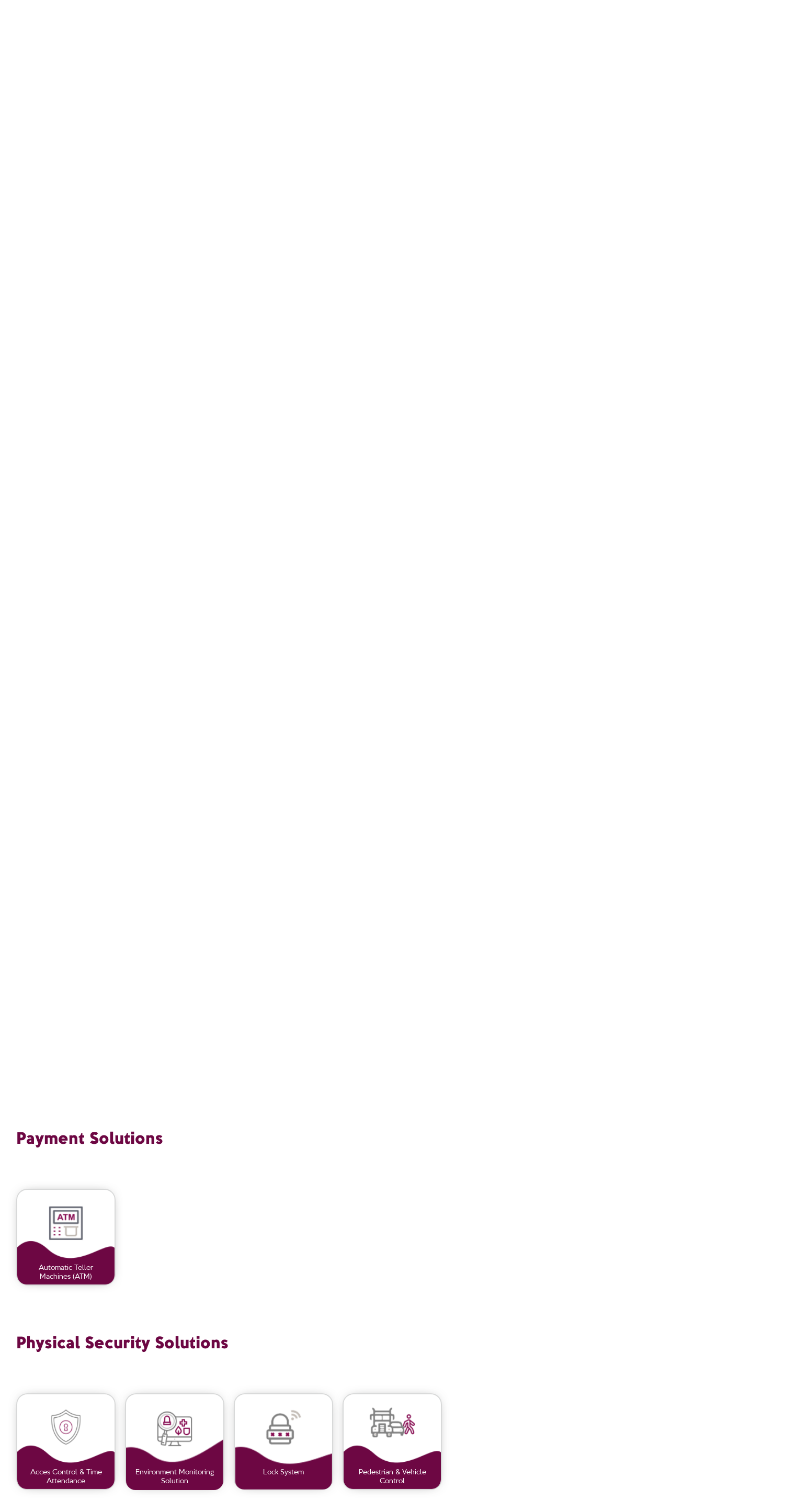

--- FILE ---
content_type: text/html; charset=utf-8
request_url: https://www.offtec.com/iraq/products/?section=category2217
body_size: 17461
content:

<!doctype html>
<html lang="EN">
<head>
    <meta charset="utf-8">
    <meta name="viewport" content="width=device-width, initial-scale=1, shrink-to-fit=no">
    <link rel="icon" href="/media/ev3px30z/offtecfav.png" type="image/x-icon">
    <meta http-equiv="X-UA-Compatible" content="IE=edge,chrome=1">
    <meta name="title" content="OFFTEC Iraq | Products">
    <meta name="description" content="OFFTEC Iraq Products">
     <script type='text/javascript' src='https://platform-api.sharethis.com/js/sharethis.js#property=64fd7229f9bf1300121f94de&product=video-share-buttons' async='async'></script>
        <meta name="keywords" content="products">
    <meta name="robots" content="index, follow">
    <meta http-equiv="Content-Type" content="text/html; charset=utf-8">
    <meta name="language" content="English">
    <meta name="google-site-verification" content="uttceReB17RcBk_mno7iHuYoMv_siLaMD8QbVoBg2Z4" />
    <meta name="facebook-domain-verification" content="k14z5tt8thgyn2k459wfplrjr234ov" />
    <meta name="viewport" content="width=device-width, initial-scale=1.0, maximum-scale=1.0" />
    <meta property="og:url" content="https://offtec.com/" />
    <meta property="og:title" content="OFFTEC Iraq | Products" />
    <meta property="og:description" content="OFFTEC Iraq Products" />
    <meta property="og:image" content="https://offtec.com/media/02rgmxnp/logo.png" />
    <meta name="twitter:card" content="summary">
    <meta name="twitter:site" content="https://offtec.com/">
    <meta name="twitter:title" content="offtec">
    <meta name="twitter:creator" content="Emphnet">
    <meta name="twitter:image" content="https://offtec.com/media/02rgmxnp/logo.png">
    <meta name="description">
    <script src="https://ajax.aspnetcdn.com/ajax/jQuery/jquery-3.0.0.min.js"></script>
    <script src="https://ajax.aspnetcdn.com/ajax/jquery.validate/1.16.0/jquery.validate.min.js"></script>
    <script src="https://ajax.aspnetcdn.com/ajax/mvc/5.2.3/jquery.validate.unobtrusive.min.js"></script>
        <link rel="stylesheet" href="/css/EN/bootstra-ltr/bootstrap-grid.min.css">
        <link rel="stylesheet" href="/css/EN/bootstra-ltr/bootstrap.min.css">
    <link rel="stylesheet" href="/css/EN/jquery-ui.css">
    <link rel="stylesheet" href="/css/EN/Carousel/owl.carousel.min.css">
    <link rel="stylesheet" href="/css/EN/animate.css">
    <link rel="stylesheet" href="/css/EN/hover-min.css">
    <link rel="stylesheet" href="/css/EN/hovereffect.css">
    <link rel="stylesheet" href="/css/EN/main.css">
    <link rel="stylesheet" href="/css/EN/responsive.css">
    <link rel="stylesheet" href="/css/EN/mobile-menu/meanmenu.min.css">
    <link rel="stylesheet" href="/css/EN/slick-theme.css">
    <link rel="stylesheet" href="/css/EN/slick.css">
    <link rel="stylesheet" href="/css/EN/ContentStyle.css">
    <link rel="stylesheet" href="https://cdnjs.cloudflare.com/ajax/libs/font-awesome/4.7.0/css/font-awesome.min.css">
    <link rel="stylesheet" href="https://cdn.jsdelivr.net/gh/fancyapps/fancybox@3.5.7/dist/jquery.fancybox.min.css" />
            <title> OFFTEC Iraq | Products - OHG</title>


    <script>
        (function (w, d, s, l, i) {
            w[l] = w[l] || []; w[l].push({
                'gtm.start':
                    new Date().getTime(), event: 'gtm.js'
            }); var f = d.getElementsByTagName(s)[0],
                j = d.createElement(s), dl = l != 'dataLayer' ? '&l=' + l : ''; j.async = true; j.src =
                    'https://www.googletagmanager.com/gtm.js?id=' + i + dl; f.parentNode.insertBefore(j, f);
        })(window, document, 'script', 'dataLayer', 'GTM-5DCZFMD');</script>
        
        <!-- Google Tag Manager -->
<script>(function(w,d,s,l,i){w[l]=w[l]||[];w[l].push({'gtm.start':
new Date().getTime(),event:'gtm.js'});var f=d.getElementsByTagName(s)[0],
j=d.createElement(s),dl=l!='dataLayer'?'&l='+l:'';j.async=true;j.src=
'https://www.googletagmanager.com/gtm.js?id='+i+dl;f.parentNode.insertBefore(j,f);
})(window,document,'script','dataLayer','GTM-5V5C5VD2');</script>
<!-- End Google Tag Manager -->
</head>
<body>
    





<section class="mobile-menu d-lg-none innermenu">
    <!--- Responsive Menu:Begin -->

        <a href="/en-us" class="mobile-logo d-lg-none d-md-none"><img src="/media/02rgmxnp/logo.png"></a>
    
    <div id="language">
            <a class="languagebutton switchToArabic white">
                العربية

            </a>
    </div>
    <div class="search mr-2">
        <input type="search" class="form-control search-input" aria-describedby="search" placeholder="Type keyword here">
    </div>
    <button type="button" style="background: transparent;outline: 0;" class="search-toggle border-0 bg-olive" data-toggle="tooltip" data-placement="bottom" title="تكبير الخط">
        <img alt=""
             src="/css/images/Search.png">
    </button>
    <div class="responsive-menu ">
        <nav>
            <ul>
                                        <li>
                                            <a href="/en-us/about-ohg/">
                                                About OHG
                                            </a>
                                        </li>
                                        <li>
                                            <a href="#">Subsidiaries </a>
                                                <ul class="branches">
                                                        <li>
                                                            <a href="/en-us/subsidiaries/offtec-group/">OFFTEC Group</a>
                                                                <ul style="padding:0px;">
                                                                        <li>
                                                                            <a class="nav-link " href="/jordan/">
                                                                                OFFTEC Jordan

                                                                            </a>
                                                                        </li>
                                                                        <li>
                                                                            <a class="nav-link " href="/palestine/">
                                                                                OFFTEC Palestine

                                                                            </a>
                                                                        </li>
                                                                        <li>
                                                                            <a class="nav-link " href="/iraq/">
                                                                                OFFTEC Iraq

                                                                            </a>
                                                                        </li>
                                                                        <li>
                                                                            <a class="nav-link " href="/sudan/">
                                                                                OFFTEC Sudan

                                                                            </a>
                                                                        </li>
                                                                        <li>
                                                                            <a class="nav-link " href="/saudi-arabia/">
                                                                                OFFTEC Saudi Arabia

                                                                            </a>
                                                                        </li>
                                                                </ul>
                                                        </li>
                                                        <li>
                                                            <a href="/en-us/subsidiaries/al-wasleh/">Al Wasleh</a>
                                                        </li>
                                                        <li>
                                                            <a href="/en-us/subsidiaries/watco/">WATCO</a>
                                                        </li>
                                                </ul>
                                        </li>
                                        <li>
                                            <a href="/en-us/products/">
                                                Products
                                            </a>
                                        </li>
                                        <li>
                                            <a href="/en-us/partners/">
                                                Partners
                                            </a>
                                        </li>
                                        <li>
                                            <a href="/en-us/customers/">
                                                Customers
                                            </a>
                                        </li>
                                        <li>
                                            <a href="/en-us/investors/">
                                                Investors
                                            </a>
                                        </li>
                                        <li>
                                            <a href="#">Media Center</a>
                                                <ul class="branches">
                                                        <li>
                                                            <a href="/en-us/media-center/newsroom/">Newsroom</a>
                                                        </li>
                                                        <li>
                                                            <a href="/en-us/media-center/photo-gallery/">Photo Gallery</a>
                                                        </li>
                                                </ul>
                                        </li>
                                        <li>
                                            <a href="/en-us/careers/">
                                                Careers
                                            </a>
                                        </li>
                                        <li>
                                            <a href="/en-us/contact-us/">
                                                Contact Us
                                            </a>
                                        </li>


            </ul>
        </nav>
    </div>
</section>
<div class="d-none d-md-block">
    <div class="container">
        <div class="mainmenu ">
            <nav class="navbar navbar-expand-lg">
                    <a class="navbar-brand logo" href="/en-US"><img src="/media/02rgmxnp/logo.png"></a>


                <div class="collapse navbar-collapse justify-content-end" id="navbarNavDropdown">
                    <div class="menub">
                        <div class="socialmedia">
                            <ul>
                            </ul>
                        </div>
                        <div class="search mr-2">
                            <input type="search" class="form-control search-input" aria-describedby="search" placeholder="Type keyword here">
                        </div>
                        <button type="button" style="background: transparent;outline: 0;" class="search-toggle border-0 bg-olive" data-toggle="tooltip" data-placement="bottom" title="تكبير الخط">
                            <img alt=""
                                 src="/css/images/Search.png">
                        </button>
                        <div id="language">
                                <a class="languagebutton switchToArabic white">
                                    العربية

                                </a>
                        </div>

                    </div>
                </div>

                <div id="myNav">
                    <nav>
                        <div class="toggle">
                            <div class="burgermenu">
                                <div class="menu-link-wrapper">
                                    <div class="menu-link">
                                        <span class="lines"></span>
                                    </div>
                                </div>
                            </div>

                        </div>
                        <div class="menu innerheadermenu">
                            <nav class="navbar navbar-expand-lg">
                                <div class="collapse navbar-collapse" id="navbarNavDropdown" style="justify-content:center;">
                                    <ul class="navbar-nav">

                                                            <li class="nav-item ">
                                                                <a class="nav-link " href="/en-us/about-ohg/" >
                                                                    About OHG
                                                                </a>
                                                            </li>
                                                            <li class="dropdown ">
                                                                <a class="nav-link dropdown-toggle" href="#" id=navbarDropdownMenuLink data-toggle=dropdown aria-haspopup=true aria-expanded=false>
                                                                    Subsidiaries 
                                                                </a>
                                                                    <div class="dropdown-menu  " aria-labelledby="navbarDropdownMenuLink">
                                                                                    <a class=" nav-link  branch " href="/en-us/subsidiaries/offtec-group/">
                                                                                        OFFTEC Group <i class="fa fa-arrow-right ml-2"></i>
                                                                                    </a>
                                                                                <div class="dropdown-menu" id="subchildren" aria-labelledby="navbarDropdownMenuLink">
                                                                                        <a class="nav-link " href="/jordan/">
                                                                                            OFFTEC Jordan

                                                                                        </a>
                                                                                        <a class="nav-link " href="/palestine/">
                                                                                            OFFTEC Palestine

                                                                                        </a>
                                                                                        <a class="nav-link " href="/iraq/">
                                                                                            OFFTEC Iraq

                                                                                        </a>
                                                                                        <a class="nav-link " href="/sudan/">
                                                                                            OFFTEC Sudan

                                                                                        </a>
                                                                                        <a class="nav-link " href="/saudi-arabia/">
                                                                                            OFFTEC Saudi Arabia

                                                                                        </a>
                                                                                </div>
                                                                                <a class="nav-link" href="/en-us/subsidiaries/al-wasleh/">
                                                                                    Al Wasleh

                                                                                </a>
                                                                                <a class="nav-link" href="/en-us/subsidiaries/watco/">
                                                                                    WATCO

                                                                                </a>
                                                                    </div>
                                                            </li>
                                                            <li class="nav-item ">
                                                                <a class="nav-link " href="/en-us/products/" >
                                                                    Products
                                                                </a>
                                                            </li>
                                                            <li class="nav-item ">
                                                                <a class="nav-link " href="/en-us/partners/" >
                                                                    Partners
                                                                </a>
                                                            </li>
                                                            <li class="nav-item ">
                                                                <a class="nav-link " href="/en-us/customers/" >
                                                                    Customers
                                                                </a>
                                                            </li>
                                                            <li class="nav-item ">
                                                                <a class="nav-link " href="/en-us/investors/" >
                                                                    Investors
                                                                </a>
                                                            </li>
                                                            <li class="dropdown ">
                                                                <a class="nav-link dropdown-toggle" href="#" id=navbarDropdownMenuLink data-toggle=dropdown aria-haspopup=true aria-expanded=false>
                                                                    Media Center
                                                                </a>
                                                                    <div class="dropdown-menu  " aria-labelledby="navbarDropdownMenuLink">
                                                                                <a class="nav-link" href="/en-us/media-center/newsroom/">
                                                                                    Newsroom

                                                                                </a>
                                                                                <a class="nav-link" href="/en-us/media-center/photo-gallery/">
                                                                                    Photo Gallery

                                                                                </a>
                                                                    </div>
                                                            </li>
                                                            <li class="nav-item ">
                                                                <a class="nav-link " href="/en-us/careers/" >
                                                                    Careers
                                                                </a>
                                                            </li>
                                                            <li class="nav-item ">
                                                                <a class="nav-link " href="/en-us/contact-us/" >
                                                                    Contact Us
                                                                </a>
                                                            </li>


                                    </ul>
                                </div>
                            </nav>

                        </div>

                    </nav>

                </div>


        </div>

    </div>
</div>
<div class="logolayer">
        <img src="/media/hptpbga1/iraq-en.png" class="headerlogo" />
    </div>
<div id="innerheaderbackground">
    <div>
        <div class=" innerslide1 active" style="background-image:url(/media/ks0pxmw2/plastic-card-technologies.jpg) !important;">
            <div class="innershadow"></div>
        </div>
    </div>
</div>
<div class="innertextin">
    <div class="innerheader">
        <div class="container">
            <div class="breadcrumbpart">

               <h3 class="pl-2">

Products



                </h3>
                <nav aria-label="breadcrumb">



                    <ol class="breadcrumb">
                                <li class="breadcrumb-item"><a href="/en-us"> Home</a></li>
                                                <li class="breadcrumb-item"><a href="/en-us/?section=SubSidaries"> Subsidiaries</a></li>
                                                <li class="breadcrumb-item"><a href="/en-us/subsidiaries/offtec-group/"> OFFTEC Group</a></li>
                                                <li class="breadcrumb-item"><a href="/en-us/subsidiaries/offtec-group/?section=section1301"> OFFTEC Branches</a></li>
                                                <li class="breadcrumb-item"><a href="/iraq/"> OFFTEC Iraq</a></li>
                            <!-- Active One-->
                                    <li class="breadcrumb-item active">

                                        Products
                                    </li>

                    </ol>
                </nav>
                <div class="d-flex flex-row justify-content-between mobiledisplay">
                    <div class="sharepart pt-1 ">
                        <ul class="share">
                            <li style="font-size: 18px; color: #fff;">share: </li>
<!-- ShareThis BEGIN --><div class="sharethis-inline-share-buttons"></div>
<!-- ShareThis END -->

                              

                            </div>
                        </ul>
                    </div>
                </div>

            </div>
        </div>
    </div>
</div>

<div class="modal fade sendProductModal" id="sendProductModal" tabindex="-1" role="dialog" aria-labelledby="exampleModalLabel" aria-hidden="false">
    <div class="modal-dialog" role="document">
        <div class="modal-content">
            <div class="modal-header">
                <button style="margin-left:0;" type="button" class="close" data-dismiss="modal" aria-label="Close">
                    <span aria-hidden="true">&times;</span>
                </button>
            </div>
            <div class="modal-body" style="text-align:center;">
                <img src="/css/images/logo.png" />
                <br />
                    <h5 style=" padding-top: 25px; font-size: 14px;">
                        Thank you !
                        <br />
                        Your request has been submitted successfully.
                    </h5>
            </div>
            <div class="modal-footer" style="justify-content:center !important;">
                    <button type="button" onClick="window.location.reload();" style="background-color: #6e1043; border: 1px solid transparent !important;" class="btn btn-secondary" data-dismiss="modal">Close</button>
            </div>
        </div>
    </div>
</div>
<div class="modal fade sendContactModal" id="sendContactModal" tabindex="-1" role="dialog" aria-labelledby="exampleModalLabel" aria-hidden="false">
    <div class="modal-dialog" role="document">
        <div class="modal-content">
            <div class="modal-header">
                <button style="margin-left:0;" type="button" class="close" data-dismiss="modal" aria-label="Close">
                    <span aria-hidden="true">&times;</span>
                </button>
            </div>
            <div class="modal-body" style="text-align:center;">
                <img src="/css/images/logo.png" />
                <br />
                    <h5 style=" padding-top: 25px; font-size: 14px;">
                        Thank you !
                        <br />
                        Your request has been submitted successfully.
                    </h5>
            </div>
            <div class="modal-footer" style="justify-content:center !important;">
                    <button type="button" onClick="window.location.reload();" style="background-color: #6e1043; border: 1px solid transparent !important;" class="btn btn-secondary" data-dismiss="modal">Close</button>
            </div>
        </div>
    </div>
</div>

<div style="width: 90%;margin: 0 auto;">

</div>


    <div class="container-fluid sticky-tabs d-lg-none stick-on-scroll scroll-mobile ">
        <div class="row">
            <div class="col-12 left text-center py-4">
                <p class="toggle-sticky d-block opensans f20">
                    <i class="fa fa-arrow-down mr-2 arrow"></i>
                    jump to
                </p>
            </div>
            <div class="col-12 to_expand">
                <ul class="ul-style-type-none m-0 p-0">
                        <a href="/en-us/subsidiaries/offtec-group/country-branches/offtec-iraq/?section=section1433" class="ml-2">
                            <li>
                                    <img src="/media/ghsfx1rg/untitled-1_0011_about-us1.jpg" alt="About Us" />
                                About Us
                            </li>
                        </a>
                        <a href="/iraq/products/" class="ml-2">
                            <li>
                                    <img src="/media/xezmr505/untitled-1_0004_new-product-copy.jpg" alt="Products" />
                                Products
                            </li>
                        </a>
                        <a href="/iraq/partners/" class="ml-2">
                            <li>
                                    <img src="/media/fvxfgghm/untitled-1_0002_partners2.jpg" alt="Partners" />
                                Partners
                            </li>
                        </a>
                        <a href="/iraq/customers/" class="ml-2">
                            <li>
                                    <img src="/media/0adgavoz/untitled-1_0006_customers2.jpg" alt="Customers" />
                                Customers
                            </li>
                        </a>
                        <a href="/iraq/media-center/" class="ml-2">
                            <li>
                                    <img src="/media/rdafd1su/untitled-1_0005_media-center.jpg" alt="Media Center" />
                                Media Center
                            </li>
                        </a>
                        <a href="/iraq/careers/" class="ml-2">
                            <li>
                                    <img src="/media/oztpz454/untitled-1_0008_career.jpg" alt="Careers" />
                                Careers
                            </li>
                        </a>
                        <a href="/en-us/subsidiaries/offtec-group/country-branches/offtec-iraq/?section=section1956" class="ml-2">
                            <li>
                                    <img src="/media/2pldndo4/untitled-1_0007_contact-us2.jpg" alt="Contact Us" />
                                Contact Us
                            </li>
                        </a>
                </ul>
            </div>
        </div>
    </div>
<div class="container tabs scroll opensans d-lg-block">
    <div class="row ">
        <div class="col-lg-12">
            <div class="row">
                <div class="col">
                    <ul class="ul-style-type-none w-100 m-0 p-0">
                            <a href="/en-us/subsidiaries/offtec-group/country-branches/offtec-iraq/?section=section1433" class="ml-2">
                                <li>
                                        <img src="/media/ghsfx1rg/untitled-1_0011_about-us1.jpg" alt="About Us" />
                                    About Us
                                </li>
                            </a>
                            <a href="/iraq/products/" class="ml-2">
                                <li>
                                        <img src="/media/xezmr505/untitled-1_0004_new-product-copy.jpg" alt="Products" />
                                    Products
                                </li>
                            </a>
                            <a href="/iraq/partners/" class="ml-2">
                                <li>
                                        <img src="/media/fvxfgghm/untitled-1_0002_partners2.jpg" alt="Partners" />
                                    Partners
                                </li>
                            </a>
                            <a href="/iraq/customers/" class="ml-2">
                                <li>
                                        <img src="/media/0adgavoz/untitled-1_0006_customers2.jpg" alt="Customers" />
                                    Customers
                                </li>
                            </a>
                            <a href="/iraq/media-center/" class="ml-2">
                                <li>
                                        <img src="/media/rdafd1su/untitled-1_0005_media-center.jpg" alt="Media Center" />
                                    Media Center
                                </li>
                            </a>
                            <a href="/iraq/careers/" class="ml-2">
                                <li>
                                        <img src="/media/oztpz454/untitled-1_0008_career.jpg" alt="Careers" />
                                    Careers
                                </li>
                            </a>
                            <a href="/en-us/subsidiaries/offtec-group/country-branches/offtec-iraq/?section=section1956" class="ml-2">
                                <li>
                                        <img src="/media/2pldndo4/untitled-1_0007_contact-us2.jpg" alt="Contact Us" />
                                    Contact Us
                                </li>
                            </a>

                    </ul>
                </div>
            </div>
        </div>
    </div>
</div>
<section class="page-body-template">
    <div class="container">
        <div class="row" >
            <div class="col-12 col-md-12 px-4 px-sm-5 px-md-3">
                <div class="contentbody">
                    <div class="section">
                        


                                <div class="row" id="category2163">
                                        <div class="col-lg-10">
                                            <h3 style="width:100%;padding-bottom:1%;color:#6D0743">Cash Counting and Sorting Solutions</h3>

                                        </div>
                                        <div class="col-lg-2">
                                                <div class="productpage mt-2">


                                                    





        <button type="button" class="btn btn-md btn-primary mb-5  productsubmit" style="background-color: #6e1043; border: 1px solid transparent;" data-toggle="modal" data-target="#exampleModal">
            Get a Quote<i class="fa fa-arrow-right"></i>
        </button><!-- Modal -->

<div class="modal fade" id="exampleModal" tabindex="-1" role="dialog" aria-labelledby="exampleModalLabel" aria-hidden="true">
    <div class="modal-dialog" role="document">
        <div class="modal-content">

            <div class="modal-header">
                <h5 class="modal-title" id="exampleModalLabel">Get a Quote  </h5>
                <button type="button" class="close" data-dismiss="modal" aria-label="Close">
                    <span aria-hidden="true">&times;</span>
                </button>
            </div>
            <div class="modal-body">
                    <p style="font-size:15px;">

                        By filling out your relevant information in our online quote form, we are able to better identify your needs and determine what OFFTEC products and solutions fit your business best.
                        Get a quote online, and we will be contacting you at the soonest!
                    </p>
                                    <p style="font-style:italic;">All fields are required</p>
                <form id="submitProduct" class="needs-validation pt-4" novalidate>
                    <input type="hidden" value="offteciraq@offtec.com" name="getAqouteEmail" />
                    <div class="form-row">
                        <div class="col-md-6 mb-3">
                            <div style="padding-bottom:3%;" for="Name"> Name</div>
                            <input type="text" placeholder="Name" class="form-control" name="Name" required>

                        </div>
                        <div class="col-md-6 mb-3">
                            <div style="padding-bottom:3%;" for="SurName">Surname</div>
                            <input type="text" placeholder="Surname" class="form-control" name="SurName" required>

                        </div>
                    </div>
                    <div class="form-row">
                        <div class="col-md-6 mb-3">
                            <div style="padding-bottom:3%;" for="Email">Email</div>
                            <input type="email" placeholder="Email" class="form-control" name="Email" required>

                        </div>
                        <div class="col-md-6 mb-3">
                            <div style="padding-bottom:3%;" for="Phonenumber">Phone Number</div>
                            <input style="padding-bottom:3%;" placeholder="Phone Number" type="text" class="form-control" name="Phonenumber" required />

                        </div>
                    </div>
                    <div class="form-row">
                        <div class="col-md-6 mb-3">
                            <div style="padding-bottom:3%;" for="Company">Company</div>
                            <input style="padding-bottom:3%;" type="text" placeholder="Company" class="form-control" name="Company" required />

                        </div>
                        <div class="col-md-6 mb-3">
                            <div style="padding-bottom:3%;" for="country">Country</div>
                            <select id="country" required name="country" class="form-control">
                                <option value=""> Please Select</option>
                                                <option value="Afghanistan">Afghanistan</option>
                                                <option value="Aland Islands">Aland Islands</option>
                                                <option value="Albania">Albania</option>
                                                <option value="Algeria">Algeria</option>
                                                <option value="American Samoa">American Samoa</option>
                                                <option value="Andorra">Andorra</option>
                                                <option value="Angola">Angola</option>
                                                <option value="Anguilla">Anguilla</option>
                                                <option value="Antarctica">Antarctica</option>
                                                <option value="Antigua and Barbuda">Antigua and Barbuda</option>
                                                <option value="Argentina">Argentina</option>
                                                <option value="Armenia">Armenia</option>
                                                <option value="Aruba">Aruba</option>
                                                <option value="Australia">Australia</option>
                                                <option value="Austria">Austria</option>
                                                <option value="Azerbaijan">Azerbaijan</option>
                                                <option value="Bahamas">Bahamas</option>
                                                <option value="Bahrain">Bahrain</option>
                                                <option value="Bangladesh">Bangladesh</option>
                                                <option value="Barbados">Barbados</option>
                                                <option value="Belarus">Belarus</option>
                                                <option value="Belgium">Belgium</option>
                                                <option value="Belize">Belize</option>
                                                <option value="Benin">Benin</option>
                                                <option value="Bermuda">Bermuda</option>
                                                <option value="Bhutan">Bhutan</option>
                                                <option value="Bolivia">Bolivia</option>
                                                <option value="Bosnia and Herzegovina">Bosnia and Herzegovina</option>
                                                <option value="Botswana">Botswana</option>
                                                <option value="Bouvet Island">Bouvet Island</option>
                                                <option value="Brazil">Brazil</option>
                                                <option value="British Indian Ocean Territory">British Indian Ocean Territory</option>
                                                <option value="British Virgin Islands">British Virgin Islands</option>
                                                <option value="Brunei">Brunei</option>
                                                <option value="Bulgaria">Bulgaria</option>
                                                <option value="Burkina Faso">Burkina Faso</option>
                                                <option value="Burundi">Burundi</option>
                                                <option value="Cambodia">Cambodia</option>
                                                <option value="Cameroon">Cameroon</option>
                                                <option value="Canada">Canada</option>
                                                <option value="Cape Verde">Cape Verde</option>
                                                <option value="Caribbean Netherlands">Caribbean Netherlands</option>
                                                <option value="Cayman Islands">Cayman Islands</option>
                                                <option value="Central African Republic">Central African Republic</option>
                                                <option value="Chad">Chad</option>
                                                <option value="Chile">Chile</option>
                                                <option value="China">China</option>
                                                <option value="Christmas Island">Christmas Island</option>
                                                <option value="Cocos (Keeling) Islands">Cocos (Keeling) Islands</option>
                                                <option value="Colombia">Colombia</option>
                                                <option value="Comoros">Comoros</option>
                                                <option value="Congo (Brazzaville)">Congo (Brazzaville)</option>
                                                <option value="Congo (Kinshasa)">Congo (Kinshasa)</option>
                                                <option value="Cook Islands">Cook Islands</option>
                                                <option value="Costa Rica">Costa Rica</option>
                                                <option value="Croatia">Croatia</option>
                                                <option value="Cuba">Cuba</option>
                                                <option value="Cura&#231;ao">Cura&#231;ao</option>
                                                <option value="Cyprus">Cyprus</option>
                                                <option value="Czech Republic">Czech Republic</option>
                                                <option value="Denmark">Denmark</option>
                                                <option value="Djibouti">Djibouti</option>
                                                <option value="Dominica">Dominica</option>
                                                <option value="Dominican Republic">Dominican Republic</option>
                                                <option value="Ecuador">Ecuador</option>
                                                <option value="Egypt">Egypt</option>
                                                <option value="El Salvador">El Salvador</option>
                                                <option value="Equatorial Guinea">Equatorial Guinea</option>
                                                <option value="Eritrea">Eritrea</option>
                                                <option value="Estonia">Estonia</option>
                                                <option value="Ethiopia">Ethiopia</option>
                                                <option value="Falkland Islands">Falkland Islands</option>
                                                <option value="Faroe Islands">Faroe Islands</option>
                                                <option value="Fiji">Fiji</option>
                                                <option value="Finland">Finland</option>
                                                <option value="France">France</option>
                                                <option value="French Guiana">French Guiana</option>
                                                <option value="French Polynesia">French Polynesia</option>
                                                <option value="French Southern Territories">French Southern Territories</option>
                                                <option value="Gabon">Gabon</option>
                                                <option value="Gambia">Gambia</option>
                                                <option value="Georgia">Georgia</option>
                                                <option value="Germany">Germany</option>
                                                <option value="Ghana">Ghana</option>
                                                <option value="Gibraltar">Gibraltar</option>
                                                <option value="Greece">Greece</option>
                                                <option value="Grenada">Grenada</option>
                                                <option value="Guadeloupe">Guadeloupe</option>
                                                <option value="Guam">Guam</option>
                                                <option value="Guatemala">Guatemala</option>
                                                <option value="Guernsey">Guernsey</option>
                                                <option value="Guinea">Guinea</option>
                                                <option value="Guinea-Bissau">Guinea-Bissau</option>
                                                <option value="Guyana">Guyana</option>
                                                <option value="Haiti">Haiti</option>
                                                <option value="Heard Island and McDonald Islands">Heard Island and McDonald Islands</option>
                                                <option value="Honduras">Honduras</option>
                                                <option value="Hong Kong S.A.R., China">Hong Kong S.A.R., China</option>
                                                <option value="Hungary">Hungary</option>
                                                <option value="Iceland">Iceland</option>
                                                <option value="India">India</option>
                                                <option value="Indonesia">Indonesia</option>
                                                <option value="Iran">Iran</option>
                                                <option selected value="Iraq">Iraq</option>
                                                <option value="Ireland">Ireland</option>
                                                <option value="Isle of Man">Isle of Man</option>
                                                <option value="Israel">Israel</option>
                                                <option value="Italy">Italy</option>
                                                <option value="Ivory Coast">Ivory Coast</option>
                                                <option value="Jamaica">Jamaica</option>
                                                <option value="Japan">Japan</option>
                                                <option value="Jersey">Jersey</option>
                                                <option value="Jordan">Jordan</option>
                                                <option value="Kazakhstan">Kazakhstan</option>
                                                <option value="Kenya">Kenya</option>
                                                <option value="Kiribati">Kiribati</option>
                                                <option value="Kuwait">Kuwait</option>
                                                <option value="Kyrgyzstan">Kyrgyzstan</option>
                                                <option value="Laos">Laos</option>
                                                <option value="Latvia">Latvia</option>
                                                <option value="Lebanon">Lebanon</option>
                                                <option value="Lesotho">Lesotho</option>
                                                <option value="Liberia">Liberia</option>
                                                <option value="Libya">Libya</option>
                                                <option value="Liechtenstein">Liechtenstein</option>
                                                <option value="Lithuania">Lithuania</option>
                                                <option value="Luxembourg">Luxembourg</option>
                                                <option value="Macao S.A.R., China">Macao S.A.R., China</option>
                                                <option value="Macedonia">Macedonia</option>
                                                <option value="Madagascar">Madagascar</option>
                                                <option value="Malawi">Malawi</option>
                                                <option value="Malaysia">Malaysia</option>
                                                <option value="Maldives">Maldives</option>
                                                <option value="Mali">Mali</option>
                                                <option value="Malta">Malta</option>
                                                <option value="Marshall Islands">Marshall Islands</option>
                                                <option value="Martinique">Martinique</option>
                                                <option value="Mauritania">Mauritania</option>
                                                <option value="Mauritius">Mauritius</option>
                                                <option value="Mayotte">Mayotte</option>
                                                <option value="Mexico">Mexico</option>
                                                <option value="Micronesia">Micronesia</option>
                                                <option value="Moldova">Moldova</option>
                                                <option value="Monaco">Monaco</option>
                                                <option value="Mongolia">Mongolia</option>
                                                <option value="Montenegro">Montenegro</option>
                                                <option value="Montserrat">Montserrat</option>
                                                <option value="Morocco">Morocco</option>
                                                <option value="Mozambique">Mozambique</option>
                                                <option value="Myanmar">Myanmar</option>
                                                <option value="Namibia">Namibia</option>
                                                <option value="Nauru">Nauru</option>
                                                <option value="Nepal">Nepal</option>
                                                <option value="Netherlands">Netherlands</option>
                                                <option value="Netherlands Antilles">Netherlands Antilles</option>
                                                <option value="New Caledonia">New Caledonia</option>
                                                <option value="New Zealand">New Zealand</option>
                                                <option value="Nicaragua">Nicaragua</option>
                                                <option value="Niger">Niger</option>
                                                <option value="Nigeria">Nigeria</option>
                                                <option value="Niue">Niue</option>
                                                <option value="Norfolk Island">Norfolk Island</option>
                                                <option value="North Korea">North Korea</option>
                                                <option value="Northern Mariana Islands">Northern Mariana Islands</option>
                                                <option value="Norway">Norway</option>
                                                <option value="Oman">Oman</option>
                                                <option value="Pakistan">Pakistan</option>
                                                <option value="Palau">Palau</option>
                                                <option value="Palestine">Palestine</option>
                                                <option value="Panama">Panama</option>
                                                <option value="Papua New Guinea">Papua New Guinea</option>
                                                <option value="Paraguay">Paraguay</option>
                                                <option value="Peru">Peru</option>
                                                <option value="Philippines">Philippines</option>
                                                <option value="Pitcairn">Pitcairn</option>
                                                <option value="Poland">Poland</option>
                                                <option value="Portugal">Portugal</option>
                                                <option value="Puerto Rico">Puerto Rico</option>
                                                <option value="Qatar">Qatar</option>
                                                <option value="Reunion">Reunion</option>
                                                <option value="Romania">Romania</option>
                                                <option value="Russia">Russia</option>
                                                <option value="Rwanda">Rwanda</option>
                                                <option value="Saint Barth&#233;lemy">Saint Barth&#233;lemy</option>
                                                <option value="Saint Helena">Saint Helena</option>
                                                <option value="Saint Kitts and Nevis">Saint Kitts and Nevis</option>
                                                <option value="Saint Lucia">Saint Lucia</option>
                                                <option value="Saint Martin (French part)">Saint Martin (French part)</option>
                                                <option value="Saint Pierre and Miquelon">Saint Pierre and Miquelon</option>
                                                <option value="Saint Vincent and the Grenadines">Saint Vincent and the Grenadines</option>
                                                <option value="Samoa">Samoa</option>
                                                <option value="San Marino">San Marino</option>
                                                <option value="Sao Tome and Principe">Sao Tome and Principe</option>
                                                <option value="Saudi Arabia">Saudi Arabia</option>
                                                <option value="Senegal">Senegal</option>
                                                <option value="Serbia">Serbia</option>
                                                <option value="Seychelles">Seychelles</option>
                                                <option value="Sierra Leone">Sierra Leone</option>
                                                <option value="Singapore">Singapore</option>
                                                <option value="Sint Maarten">Sint Maarten</option>
                                                <option value="Slovakia">Slovakia</option>
                                                <option value="Slovenia">Slovenia</option>
                                                <option value="Solomon Islands">Solomon Islands</option>
                                                <option value="Somalia">Somalia</option>
                                                <option value="South Africa">South Africa</option>
                                                <option value="South Georgia and the South Sandwich Islands">South Georgia and the South Sandwich Islands</option>
                                                <option value="South Korea">South Korea</option>
                                                <option value="South Sudan">South Sudan</option>
                                                <option value="Spain">Spain</option>
                                                <option value="Sri Lanka">Sri Lanka</option>
                                                <option value="Sudan">Sudan</option>
                                                <option value="Suriname">Suriname</option>
                                                <option value="Svalbard and Jan Mayen">Svalbard and Jan Mayen</option>
                                                <option value="Swaziland">Swaziland</option>
                                                <option value="Sweden">Sweden</option>
                                                <option value="Switzerland">Switzerland</option>
                                                <option value="Syria">Syria</option>
                                                <option value="Taiwan">Taiwan</option>
                                                <option value="Tajikistan">Tajikistan</option>
                                                <option value="Tanzania">Tanzania</option>
                                                <option value="Thailand">Thailand</option>
                                                <option value="Timor-Leste">Timor-Leste</option>
                                                <option value="Togo">Togo</option>
                                                <option value="Tokelau">Tokelau</option>
                                                <option value="Tonga">Tonga</option>
                                                <option value="Trinidad and Tobago">Trinidad and Tobago</option>
                                                <option value="Tunisia">Tunisia</option>
                                                <option value="Turkey">Turkey</option>
                                                <option value="Turkmenistan">Turkmenistan</option>
                                                <option value="Turks and Caicos Islands">Turks and Caicos Islands</option>
                                                <option value="Tuvalu">Tuvalu</option>
                                                <option value="U.S. Virgin Islands">U.S. Virgin Islands</option>
                                                <option value="Uganda">Uganda</option>
                                                <option value="Ukraine">Ukraine</option>
                                                <option value="United Arab Emirates">United Arab Emirates</option>
                                                <option value="United Kingdom">United Kingdom</option>
                                                <option value="United States">United States</option>
                                                <option value="United States Minor Outlying Islands">United States Minor Outlying Islands</option>
                                                <option value="Uruguay">Uruguay</option>
                                                <option value="Uzbekistan">Uzbekistan</option>
                                                <option value="Vanuatu">Vanuatu</option>
                                                <option value="Vatican">Vatican</option>
                                                <option value="Venezuela">Venezuela</option>
                                                <option value="Vietnam">Vietnam</option>
                                                <option value="Wallis and Futuna">Wallis and Futuna</option>
                                                <option value="Western Sahara">Western Sahara</option>
                                                <option value="Yemen">Yemen</option>
                                                <option value="Zambia">Zambia</option>
                                                <option value="Zimbabwe">Zimbabwe</option>

                            </select>
                        </div>
                    </div>
                    <div class="form-row">
                        <div class="col-md-6 mb-3">
                            <div style="padding-bottom:3%;" for="City"> City </div>
                            <input style="padding-bottom:3%;" placeholder=" City" type="text" class="form-control" name="City" />
                        </div>
                    </div>
                    <div class="form-row">
                        <div class="col-md-6 mb-3">
                            <div style="padding-bottom:3%;" for="Products"> Products</div>
                            <select id="productName" class="product form-control" name="productName">
                                    <option value="none"> Please Select</option>

                                                        <option value="CashCountingandSortingSolutions"> Cash Counting and Sorting Solutions</option>
                                                        <option value="CyberSecurity"> Cyber Security</option>
                                                        <option value="FurnitureSolutions"> Furniture Solutions</option>
                                                        <option value="Office&amp;BankingTechnologies"> Office &amp; Banking Technologies</option>
                                                        <option value="PaymentSolutions"> Payment Solutions</option>
                                                        <option value="PhysicalSecuritySolutions"> Physical Security Solutions</option>
                                                        <option value="PlasticCardTechnologies"> Plastic Card Technologies</option>
                                                        <option value="PrintingSolutions"> Printing Solutions</option>
                                                        <option value="QueueManagementandCVMSolutions"> Queue Management and CVM Solutions</option>


                            </select>
                        </div>
                        <div class="col-md-6 mb-3">
                            <div style="padding-bottom:3%;" for="SubProducts">  Sub Products </div>
                            <select id="SubProducts" name="SubProduct" class="form-control">
                                <option value="Products">Products</option>
                            </select>
                        </div>

                    </div>
                    <div class="form-row">
                        <div class="col-md-12 mb-3">
                            <div style="padding-bottom:3%;" for="Message">Message</div>
                            <textarea required name="Message" class="form-control"></textarea>
                        </div>
                    </div>
                    <div class="g-recaptcha" id="rcaptcha" data-sitekey="6LelBJwfAAAAABBAO8KFOb4CuEa9kzcHDMtf6Oo6"></div>

            </div>
            <span id="captcha" style="color:red"></span> <!-- this will show captcha errors -->
            <div class="modal-footer">
                <button type="button" class="btn btn-secondary" data-dismiss="modal"> Close </button>
                <button class="btn btn-primary productsubmits" style="background-color:#6e1043;border:1px solid transparent;" type="submit"> Submit </button>

            </div>
            </form>
        </div>
    </div>
</div>

                                                </div>
                                        </div>


                                </div>
                                <br />
                                <div class="row productdiv card-deck" style="margin-bottom:5%;">


                                        <div class="col-lg-2 col-md-2 col-sm-12 col-xs-12">
                                            <a href=/iraq/products/cash-counting-and-sorting-machines/>
                                                <div class="productmainCategory hvr-grow">
                                                    <div class="productmainCategoryImage">
                                                            <img class="pt-2" src="/media/tvhjwiux/cash-counting-and-sorting-machines.png" alt="Cash Counting and Sorting Machines" />
                                                    </div>
                                                    <div class="productmainCategorytitle">
                                                        <p>Cash Counting and Sorting Machines</p>
                                                    </div>
                                                </div>
                                            </a>
                                        </div>
                                </div>
                                <div class="row" id="category1224">
                                        <div class="col-lg-10">
                                            <h3 style="width:100%;padding-bottom:1%;color:#6D0743">Cyber Security</h3>

                                        </div>


                                </div>
                                <br />
                                <div class="row productdiv card-deck" style="margin-bottom:5%;">


                                        <div class="col-lg-2 col-md-2 col-sm-12 col-xs-12">
                                            <a href=/iraq/products/cyber-security-solution/>
                                                <div class="productmainCategory hvr-grow">
                                                    <div class="productmainCategoryImage">
                                                            <img class="pt-2" src="/media/mkzm5cyl/cyber-security-solution.png" alt="Cyber Security Solution" />
                                                    </div>
                                                    <div class="productmainCategorytitle">
                                                        <p>Cyber Security Solution</p>
                                                    </div>
                                                </div>
                                            </a>
                                        </div>
                                </div>
                                <div class="row" id="category1221">
                                        <div class="col-lg-10">
                                            <h3 style="width:100%;padding-bottom:1%;color:#6D0743">Furniture Solutions</h3>

                                        </div>


                                </div>
                                <br />
                                <div class="row productdiv card-deck" style="margin-bottom:5%;">


                                        <div class="col-lg-2 col-md-2 col-sm-12 col-xs-12">
                                            <a href=/iraq/products/furniture-solutions/>
                                                <div class="productmainCategory hvr-grow">
                                                    <div class="productmainCategoryImage">
                                                            <img class="pt-2" src="/media/kqedhk3o/furniture-solutions.png" alt="Furniture Solutions" />
                                                    </div>
                                                    <div class="productmainCategorytitle">
                                                        <p>Furniture Solutions</p>
                                                    </div>
                                                </div>
                                            </a>
                                        </div>
                                </div>
                                <div class="row" id="category1222">
                                        <div class="col-lg-10">
                                            <h3 style="width:100%;padding-bottom:1%;color:#6D0743">Office &amp; Banking Technologies</h3>

                                        </div>


                                </div>
                                <br />
                                <div class="row productdiv card-deck" style="margin-bottom:5%;">


                                        <div class="col-lg-2 col-md-2 col-sm-12 col-xs-12">
                                            <a href=/iraq/products/cashless-system/>
                                                <div class="productmainCategory hvr-grow">
                                                    <div class="productmainCategoryImage">
                                                            <img class="pt-2" src="/media/obho2ucr/cashless-system.png" alt="Cashless System" />
                                                    </div>
                                                    <div class="productmainCategorytitle">
                                                        <p>Cashless System</p>
                                                    </div>
                                                </div>
                                            </a>
                                        </div>
                                        <div class="col-lg-2 col-md-2 col-sm-12 col-xs-12">
                                            <a href=/iraq/products/chequebook-printers-cheque-scanners/>
                                                <div class="productmainCategory hvr-grow">
                                                    <div class="productmainCategoryImage">
                                                            <img class="pt-2" src="/media/e3yboxdd/chequebook-printers-cheque-scanners.png" alt="Chequebook Printers &amp; Cheque Scanners" />
                                                    </div>
                                                    <div class="productmainCategorytitle">
                                                        <p>Chequebook Printers &amp; Cheque Scanners</p>
                                                    </div>
                                                </div>
                                            </a>
                                        </div>
                                        <div class="col-lg-2 col-md-2 col-sm-12 col-xs-12">
                                            <a href=/iraq/products/document-media-shredders/>
                                                <div class="productmainCategory hvr-grow">
                                                    <div class="productmainCategoryImage">
                                                            <img class="pt-2" src="/media/begpym5a/document-media-shredders.png" alt="Document &amp; Media Shredders" />
                                                    </div>
                                                    <div class="productmainCategorytitle">
                                                        <p>Document &amp; Media Shredders</p>
                                                    </div>
                                                </div>
                                            </a>
                                        </div>
                                        <div class="col-lg-2 col-md-2 col-sm-12 col-xs-12">
                                            <a href=/iraq/products/mobile-shelving-system/>
                                                <div class="productmainCategory hvr-grow">
                                                    <div class="productmainCategoryImage">
                                                            <img class="pt-2" src="/media/1nrhxj3v/mobile-shelving-system.png" alt="Mobile Shelving System" />
                                                    </div>
                                                    <div class="productmainCategorytitle">
                                                        <p>Mobile Shelving System</p>
                                                    </div>
                                                </div>
                                            </a>
                                        </div>
                                </div>
                                <div class="row" id="category2217">
                                        <div class="col-lg-10">
                                            <h3 style="width:100%;padding-bottom:1%;color:#6D0743">Payment Solutions</h3>

                                        </div>


                                </div>
                                <br />
                                <div class="row productdiv card-deck" style="margin-bottom:5%;">


                                        <div class="col-lg-2 col-md-2 col-sm-12 col-xs-12">
                                            <a href=/iraq/products/automatic-teller-machines-atm/>
                                                <div class="productmainCategory hvr-grow">
                                                    <div class="productmainCategoryImage">
                                                            <img class="pt-2" src="/media/ym5dly0l/automatic-teller-machines-atm.png" alt="Automatic Teller Machines (ATM)" />
                                                    </div>
                                                    <div class="productmainCategorytitle">
                                                        <p>Automatic Teller Machines (ATM)</p>
                                                    </div>
                                                </div>
                                            </a>
                                        </div>
                                </div>
                                <div class="row" id="category1226">
                                        <div class="col-lg-10">
                                            <h3 style="width:100%;padding-bottom:1%;color:#6D0743">Physical Security Solutions</h3>

                                        </div>


                                </div>
                                <br />
                                <div class="row productdiv card-deck" style="margin-bottom:5%;">


                                        <div class="col-lg-2 col-md-2 col-sm-12 col-xs-12">
                                            <a href=/iraq/products/acces-control-time-attendance/>
                                                <div class="productmainCategory hvr-grow">
                                                    <div class="productmainCategoryImage">
                                                            <img class="pt-2" src="/media/si2nqbps/acces-control-time-attendance.png" alt="Acces Control &amp; Time Attendance" />
                                                    </div>
                                                    <div class="productmainCategorytitle">
                                                        <p>Acces Control &amp; Time Attendance</p>
                                                    </div>
                                                </div>
                                            </a>
                                        </div>
                                        <div class="col-lg-2 col-md-2 col-sm-12 col-xs-12">
                                            <a href=/iraq/products/environment-monitoring-solution/>
                                                <div class="productmainCategory hvr-grow">
                                                    <div class="productmainCategoryImage">
                                                            <img class="pt-2" src="/media/yitfunob/environment-monitoring-solution.png" alt="Environment Monitoring Solution" />
                                                    </div>
                                                    <div class="productmainCategorytitle">
                                                        <p>Environment Monitoring Solution</p>
                                                    </div>
                                                </div>
                                            </a>
                                        </div>
                                        <div class="col-lg-2 col-md-2 col-sm-12 col-xs-12">
                                            <a href=/iraq/products/lock-system/>
                                                <div class="productmainCategory hvr-grow">
                                                    <div class="productmainCategoryImage">
                                                            <img class="pt-2" src="/media/2xxc15hd/lock-system.png" alt="Lock System" />
                                                    </div>
                                                    <div class="productmainCategorytitle">
                                                        <p>Lock System</p>
                                                    </div>
                                                </div>
                                            </a>
                                        </div>
                                        <div class="col-lg-2 col-md-2 col-sm-12 col-xs-12">
                                            <a href=/iraq/products/pedestrian-vehicle-control/>
                                                <div class="productmainCategory hvr-grow">
                                                    <div class="productmainCategoryImage">
                                                            <img class="pt-2" src="/media/tjth0kkk/pedestrian-vehicle-control.png" alt="Pedestrian &amp; Vehicle Control" />
                                                    </div>
                                                    <div class="productmainCategorytitle">
                                                        <p>Pedestrian &amp; Vehicle Control</p>
                                                    </div>
                                                </div>
                                            </a>
                                        </div>
                                </div>
                                <div class="row" id="category2218">
                                        <div class="col-lg-10">
                                            <h3 style="width:100%;padding-bottom:1%;color:#6D0743">Plastic Card Technologies</h3>

                                        </div>


                                </div>
                                <br />
                                <div class="row productdiv card-deck" style="margin-bottom:5%;">


                                        <div class="col-lg-2 col-md-2 col-sm-12 col-xs-12">
                                            <a href=/iraq/products/central-financial-smartcard-issuance/>
                                                <div class="productmainCategory hvr-grow">
                                                    <div class="productmainCategoryImage">
                                                            <img class="pt-2" src="/media/vu5dotaz/central-card-issuance-system.png" alt="Central Financial Smartcard Issuance" />
                                                    </div>
                                                    <div class="productmainCategorytitle">
                                                        <p>Central Financial Smartcard Issuance</p>
                                                    </div>
                                                </div>
                                            </a>
                                        </div>
                                        <div class="col-lg-2 col-md-2 col-sm-12 col-xs-12">
                                            <a href=/iraq/products/financial-instant-issuance-personalization-system/>
                                                <div class="productmainCategory hvr-grow">
                                                    <div class="productmainCategoryImage">
                                                            <img class="pt-2" src="/media/2j4lktjn/instant-financial-card-issuance.png" alt="Financial Instant Issuance Personalization System" />
                                                    </div>
                                                    <div class="productmainCategorytitle">
                                                        <p>Financial Instant Issuance Personalization System</p>
                                                    </div>
                                                </div>
                                            </a>
                                        </div>
                                        <div class="col-lg-2 col-md-2 col-sm-12 col-xs-12">
                                            <a href=/iraq/products/instant-id-card-issuance/>
                                                <div class="productmainCategory hvr-grow">
                                                    <div class="productmainCategoryImage">
                                                            <img class="pt-2" src="/media/stqc25lp/instant-id-card-issuance.png" alt="Instant ID Card Issuance" />
                                                    </div>
                                                    <div class="productmainCategorytitle">
                                                        <p>Instant ID Card Issuance</p>
                                                    </div>
                                                </div>
                                            </a>
                                        </div>
                                </div>
                                <div class="row" id="category2219">
                                        <div class="col-lg-10">
                                            <h3 style="width:100%;padding-bottom:1%;color:#6D0743">Printing Solutions</h3>

                                        </div>


                                </div>
                                <br />
                                <div class="row productdiv card-deck" style="margin-bottom:5%;">


                                        <div class="col-lg-2 col-md-2 col-sm-12 col-xs-12">
                                            <a href=/iraq/products/printing-solutions/>
                                                <div class="productmainCategory hvr-grow">
                                                    <div class="productmainCategoryImage">
                                                            <img class="pt-2" src="/media/dvhdwh0k/printing-solutions.png" alt="Printing Solutions" />
                                                    </div>
                                                    <div class="productmainCategorytitle">
                                                        <p>Printing Solutions</p>
                                                    </div>
                                                </div>
                                            </a>
                                        </div>
                                </div>
                                <div class="row" id="category2220">
                                        <div class="col-lg-10">
                                            <h3 style="width:100%;padding-bottom:1%;color:#6D0743">Queue Management and CVM Solutions</h3>

                                        </div>


                                </div>
                                <br />
                                <div class="row productdiv card-deck" style="margin-bottom:5%;">


                                        <div class="col-lg-2 col-md-2 col-sm-12 col-xs-12">
                                            <a href=/iraq/products/queue-management-and-cvm-system/>
                                                <div class="productmainCategory hvr-grow">
                                                    <div class="productmainCategoryImage">
                                                            <img class="pt-2" src="/media/hfgfurjq/queue-management-and-cvm-system.png" alt="Queue Management and CVM System" />
                                                    </div>
                                                    <div class="productmainCategorytitle">
                                                        <p>Queue Management and CVM System</p>
                                                    </div>
                                                </div>
                                            </a>
                                        </div>
                                </div>
                    </div>
                </div>
            </div>
        </div>
    </div>
</section>
<script>
     $('html, body').animate({
            scrollTop: $("#category2217").offset().top
        }, 2000);
</script>




<section>
    <footer>

        <div class="container">
            <ul class="footermenu">
                    <li><a href="/en-us/privacy-policy/">Privacy Policy</a></li>
                    <li><a href="/en-us/sitemap/">SiteMap</a></li>
            </ul>
        </div>
        <hr class="footerborder" style="background-color: #fff;">
        <div class="copyrights">
            <div class="container">
                <div class="row">
                    <div class="col-lg-6 col-md-6 col-sm-12 col-xs-12">
                        <p>
                            Copyrights &#169; 2024 OFFTEC Holding Group All Rights Reserved Powered by 
                            <a href="https://echo-tech.com/" target="_blank"> Echo Technology</a>
                        </p>
                    </div>
                    <div class="col-lg-6 col-md-6 col-sm-12 col-xs-12">
                        <div class="footersocialmedia">
                            <ul>
                                    <li>
                                        <a href="https://www.facebook.com/offtec" target="_blank"><img src="/media/d4an3t5y/footerfacebook.png"> </a>
                                    </li>
                                    <li>
                                        <a href="https://www.linkedin.com/company/offtec" target="_blank"><img src="/media/xbdnrew2/linked-footer.png"> </a>
                                    </li>
                                    <li>
                                        <a href="https://www.youtube.com/channel/UCnt7jiDe_Jv7BGcLQepSYXA" target="_blank"><img src="/media/ezqmwi0l/youtube-footer.png"> </a>
                                    </li>
                            </ul>
                        </div>
                    </div>
                </div>
            </div>
        </div>
    </footer>
</section>

    <noscript>
        <iframe src="https://www.googletagmanager.com/ns.html?id=GTM-5DCZFMD"
                height="0" width="0" style="display:none;visibility:hidden"></iframe>
    </noscript>

    <script src='https://www.google.com/recaptcha/api.js'></script>

    <script src="/scripts/EN/bootstrap.min.js"></script>
    <script src="/scripts/EN/jquery-ui.js"></script>
    <script src="/scripts/EN/owl.carousel.min.js"></script>
    <script src="/scripts/EN/slick.min.js">
    </script>
    <script src="/scripts/EN/wow.min.js"></script>
    <script src="/scripts/EN/jquery.meanmenu.min.js"></script>
    <script src="/scripts/EN/custom.js"></script>
    <script src="https://cdn.jsdelivr.net/gh/fancyapps/fancybox@3.5.7/dist/jquery.fancybox.min.js"></script>
    <noscript>
        <iframe src="https://www.googletagmanager.com/ns.html?id=GTM-5DCZFMD"
                height="0" width="0" style="display:none;visibility:hidden"></iframe>
    </noscript>
<script>
    (function() {
      var linksOnPage = document.querySelectorAll("a");
      var link = "";
      for (var i = 0; i < linksOnPage.length; i++) {
        link = linksOnPage[i];
        link.setAttribute("rel", "nofollow");
     
      }
    })();
  </script>
<script>


    
    
   


    //(function() {
      //var imageOnPage = document.querySelectorAll("img");
      //var image = "";



      //for (var i = 0; i < imageOnPage.length; i++) {
       // image = imageOnPage[i];
       // image.setAttribute("alt", "image");
     
     // }
    //})();


 $(document).ready(function() {
  $('img').each(function(){
    var $img = $(this);
    var filename = $img.attr('src')
   $img.attr('alt', filename.substring((filename.lastIndexOf('/'))+1, filename.lastIndexOf('.')));
  });
});


  </script>
    <script>
        $('#carouselExampleControls .carousel-item .product-items  ').each(function () {
            // find each parent item
            if ($(this).children().length > 0) {
                return;
            }
            else {
                $(this).parent().remove()
            }
        });

        $('#carouselExampleControls2 .carousel-item .row').each(function () {
            // find each parent item
            if ($(this).children().length > 0) {
                return;
            }
            else {
                $(this).parent().remove()
            }
        });
        $('#submitProduct').validate({

            submitHandler: function (form) {
                let Name = $(form).find("[name='Name']").val();
                let Email = $(form).find("[name='Email']").val();
                let SurName = $(form).find("[name='SurName']").val();
                let Company = $(form).find("[name='Company']").val();
                let City = $(form).find("[name='City']").val();
                let Phonenumber = $(form).find("[name='Phonenumber']").val();
                let country = $(form).find("[name='country']").val();
                let productName = $(form).find("[name='productName']").val();
                let SubProduct = $(form).find("[name='SubProduct']").val();
                let Message = $(form).find("[name='Message']").val();
                let getAqouteEmail = $(form).find("[name='getAqouteEmail']").val();
                let language=`en-us`
                let data = Object.assign({},
                    { Name },
                    { SurName },
                    { Email },
                    { Phonenumber },
                    { Company },
                    { country },
                    { City },
                    { productName },
                    { SubProduct },
                    { Message },
                    { getAqouteEmail },
                    { language}

                );
                $(".productsubmits").prop("disabled", true);

                console.log({ data });

                $.ajax({
                    type: "POST",
                    url: "/umbraco/Api/AddProduct/ProductSubmit",
                    data: data,
                    success: function (response) {
                        $('#exampleModal').modal('hide');
                        $('#sendProductModal').modal('show');


                    }
                });
                // resets fields

                return false; // blocks redirect after submission via ajax
            }
        });
        $('#submitContact').validate({

            submitHandler: function (form) {
                // Data  of the complaint sender (مقدم الشكوى)
                let Name = $(form).find("[name='Name']").val();
                let Email = $(form).find("[name='Email']").val();
                let SurName = $(form).find("[name='SurName']").val();
                let Company = $(form).find("[name='Company']").val();
                let City = $(form).find("[name='City']").val();
                let ContactEmail = $(form).find("[name='ContactEmail']").val();
                let Phonenumber = $(form).find("[name='Phonenumber']").val();
                let Fax = $(form).find("[name='Fax']").val();
                let country = $(form).find("[name='country']").val();
                let productName = $(form).find("[name='productName']").val();
                let SubProduct = $(form).find("[name='SubProduct']").val();
                let Inquiry = $(form).find("[name='Inquiry']").val();
                let Message = $(form).find("[name='Message']").val();
                let language =`en-us`
                let data = Object.assign({},
                    { Name },
                    { SurName },
                    { Company },
                    { City },
                    { Email },
                    { Phonenumber },
                    { Fax },
                    { country },
                    { productName },
                    { SubProduct },
                    { Inquiry },
                    { Message },
                    { ContactEmail},
                    {language}
                );
                console.log({ data });

                $.ajax({
                    type: "POST",
                    url: "/umbraco/Api/AddProduct/ContactSubmit",
                    data: data,
                    success: function (response) {
                        $('#exampleModal').modal('hide');
                        $('#sendContactModal').modal('show');


                    }
                });
                // resets fields

                return false; // blocks redirect after submission via ajax
            }
        });
        $(".imagegallery").each(function (index) {
            if ($(this).children().length <= 1) {
                $(".prev").remove();
                $(".subimages").remove();
                $(".next").remove();


            }
        });
        $(document).ready(function () {
            $(".innerslide1").hover(
                function () {
                    $("#subchildren").removeClass("hassubs");

                },


            );

            $("#slider-animation").hover(
                function () {
                    $("#subchildren").removeClass("hassubs");

                },
            );
            $(".link-item").hover(
                function () {

                    $("#subchildren").removeClass("hassubs");

                },
            )
            /* $(selector).hover( inFunction, outFunction ) */
            $('.branch').hover(
                function () {

                    $("#subchildren").addClass("hassubs");

                },
            );
        });
    </script>
    <script>
        window.dataLayer = window.dataLayer || [];
        function gtag() { dataLayer.push(arguments); }
        gtag('js', new Date());

        gtag('config', 'G-5F8Q7KJB1C');
    </script>
    <script>
        $(function () {
            $(window).scroll(function () {

                if ($(this).scrollTop() >= 30) {
                    $(".sticky-tabs").addClass("show");
                }
                else if ($(this).scrollTop() < 450) {
                    $(".sticky-tabs").removeClass("show");
                }
            });
        });
        $(".left").on("click", function () {
            $(".sticky-tabs").toggleClass("expand");
            $(".toggle-sticky i").toggleClass("arrowtoggle");
        });


        var toggleConponent = document.querySelector('nav .toggle');
         toggleConponent.addEventListener('click', () => {
             $('.menu-link-wrapper .menu-link').toggleClass('menu-trigger-open');
             toggleConponent.classList.toggle('active');
        })
        $("#filterproduct").click(function () {

            $(".productdiv").hide();
            var div = $("#productCategories").text();
            $("#" + div).show();
        })
        $('.search-input').keypress(function (e) {
        if (e.which == 13) {
            window.location = '/en-us/search/?query=' + $(this).val();
        }
    });
        $(document).ready(function () {
            $("#btn-search").click(function (e) {
                e.preventDefault();
                $(".search ").addClass("search--open");
            });
            $("#search-cls").click(function () {
                $(".search ").removeClass("search--open");
            });
        });

        function getFocus() {
            document.getElementById("search-ip").focus();
        }
    </script>
    <script>
        var slideIndex = 1;
        showSlides(slideIndex);

        function plusSlides(n) {
            showSlides(slideIndex += n);
        }

        function currentSlide(n) {
            showSlides(slideIndex = n);
        }

        function showSlides(n) {
            var i;
            var slides = document.getElementsByClassName("mySlides");
            var dots = document.getElementsByClassName("demo");
            var captionText = document.getElementById("caption");
            if (n > slides.length) { slideIndex = 1 }
            if (n < 1) { slideIndex = slides.length }
            for (i = 0; i < slides.length; i++) {
                slides[i].style.display = "none";
            }
            for (i = 0; i < dots.length; i++) {
                dots[i].className = dots[i].className.replace(" active", "");
            }
            slides[slideIndex - 1].style.display = "block";
            dots[slideIndex - 1].className += " active";
            captionText.innerHTML = dots[slideIndex - 1].alt;
        }
    </script>
    <script>

        var Productvalue = $(".product :selected").text();

         $.ajax({
                url: '/Umbraco/Api/AddProduct/ProductChange',
                type: "GET",
                data: { 'Name': Productvalue, 'Culture':`en-us `},
            }).done(function (json) {

                //console.log('del: ', data)
                if (json.length > 0) {
                    $("#subproductdiv").show();
                    $("#SubProducts").empty();

                    for (var i = 0; i < json.length; i++) {
                        console.log(json[i].name);
                        if (json[i].name == "Products") {
                            $("#SubProducts").append('<option selected value="' + json[i].name + '">' + json[i].name + '</option>');
                        }
                        else {
                            $("#SubProducts").append('<option  value="' + json[i].name + '">' + json[i].name + '</option>');
                        }
                    }
                    console.log("success: ", json);
                } else {
                    $("#subproductdiv").hide();

                    $("#SubProducts").empty();
                    $("#SubProducts").append('<option value="999">-None-</option>');
                    console.log('error: no data returned');
                }
            })
        $("#productName").change(function () {
            var Productvalue = $(".product :selected").text();
            /*document.cookie = "=" + Productvalue;*/
            $.ajax({
                url: '/Umbraco/Api/AddProduct/ProductChange',
                type: "GET",
                data: { 'Name': Productvalue, 'Culture':`en-us `},
            }).done(function (json) {

                //console.log('del: ', data)
                if (json.length > 0) {
                    $("#subproductdiv").show();
                    $("#SubProducts").empty();

                    for (var i = 0; i < json.length; i++) {
                        if (json[i].name == "Products") {
                            $("#SubProducts").append('<option selected value="' + json[i].name + '">' + json[i].name + '</option>');
                        }
                        else {
                            $("#SubProducts").append('<option  value="' + json[i].name + '">' + json[i].name + '</option>');
                        }
                    }
                    console.log("success: ", json);
                } else {
                    $("#subproductdiv").hide();

                    $("#SubProducts").empty();
                    $("#SubProducts").append('<option value="999">-None-</option>');
                    console.log('error: no data returned');
                }
            })
        });

        let searchParams = new URLSearchParams(window.location.search)
        if (searchParams.has('section')) {
            var param = searchParams.get('section')
            console.log(param);


        }

        function myFunction(x) {
            if (x.matches) { // If media query matches

                $('html,body').animate({

                    scrollTop: $("#" + param).offset().top - 100
                },
                    'slow');



            } else {

                $('html,body').animate({

                    scrollTop: $("#" + param).offset().top
                },
                    'slow');





            }
        }

        var x = window.matchMedia("(max-width: 768px)")
        myFunction(x) // Call listener function at run time



        $('.control').click(function () {
            $('body').addClass('search-active');
            $('.input-search').focus();
        });

        $('.fa-times').click(function () {
            $('body').removeClass('search-active');
        });
    </script>
    <script>
        $(document).ready(function () {
            if ($("#Responsiveslider-animation .carousel-indicators").children().length == 1) {
                $("#Responsiveslider-animation .carousel-indicators").children().first().hide();
            }
            let englishPageUrl = 'https://www.offtec.com/iraq/products/';
            console.log(englishPageUrl);
            let arabicPageUrl = 'https://www.offtec.com/العراق/المنتجات/';
            console.log(arabicPageUrl);
            $(".switchToEnglish").on('click', function () {
                window.location.href = englishPageUrl;
            })

            $(".switchToArabic").on('click', function () {
                window.location.href = arabicPageUrl
                console.log(arabicPageUrl)
            })

        });
    </script>
    <script>
        $(".open-close-btn").on('click touchstart', function (e) {
            // prevent default anchor click
            e.preventDefault();
            $(".overlay").toggleClass("overlay-open");
            $("#hamburger-icon").toggleClass("hamburger-open");
        });

        wow = new WOW({
            animateClass: 'animated',
            offset: 100,
            callback: function (box) {
                console.log("WOW: animating <" + box.tagName.toLowerCase() + ">")
            }
        });
        wow.init();
        document.getElementById('moar').onclick = function () {
            var section = document.createElement('section');
            section.className = 'section--purple wow fadeInDown';
            this.parentNode.insertBefore(section, this);
        };
    </script>
    <script>
        $('#owl-carousel1').owlCarousel({
            loop: true,
            margin: 10,
            nav: true,
            rtl: true,
            navText: false,
            dots: false,
            autoplay: true,
            autoplayTimeout: 5000,
            autoplayHoverPause: true,
            responsive: {
                0: {
                    items: 1
                },
                600: {
                    items: 1
                },
                1000: {
                    items: 4
                },
            }
        })
        $('#owl-carousel2').owlCarousel({
            loop: true,
            margin: 10,
            nav: true,
            rtl: true,
            navText: false,
            dots: false,
            autoplay: true,
            autoplayTimeout: 5000,
            autoplayHoverPause: true,
            responsive: {
                0: {
                    items: 1
                },
                600: {
                    items: 1
                },
                1000: {
                    items: 4
                },
            }
        })

    </script>
    <script>
        $('.control').click(function () {
            $('body').addClass('search-active');
            $('.input-search').focus();
        });

        $('.fa-times').click(function () {
            $('body').removeClass('search-active');
        });
    </script>
    <script>

        var customblock = function (param) {
            var id = "#" + param.id + "Content";
            $(".tab-pane").removeClass("active");
            $(id).slideToggle(1000);
        };
        $("#slider-animation .carousel-indicators ").each(function () {
            if ($(this).children().length <= 1) {
                $(this).children().first().remove();

            }
        })
    </script>
    <!-- Google Tag Manager (noscript) -->
<noscript><iframe src="https://www.googletagmanager.com/ns.html?id=GTM-5V5C5VD2"
height="0" width="0" style="display:none;visibility:hidden"></iframe></noscript>
<!-- End Google Tag Manager (noscript) -->
</body>
</html>

--- FILE ---
content_type: text/html; charset=utf-8
request_url: https://www.google.com/recaptcha/api2/anchor?ar=1&k=6LelBJwfAAAAABBAO8KFOb4CuEa9kzcHDMtf6Oo6&co=aHR0cHM6Ly93d3cub2ZmdGVjLmNvbTo0NDM.&hl=en&v=PoyoqOPhxBO7pBk68S4YbpHZ&size=normal&anchor-ms=20000&execute-ms=30000&cb=ish7uemg5jpk
body_size: 49604
content:
<!DOCTYPE HTML><html dir="ltr" lang="en"><head><meta http-equiv="Content-Type" content="text/html; charset=UTF-8">
<meta http-equiv="X-UA-Compatible" content="IE=edge">
<title>reCAPTCHA</title>
<style type="text/css">
/* cyrillic-ext */
@font-face {
  font-family: 'Roboto';
  font-style: normal;
  font-weight: 400;
  font-stretch: 100%;
  src: url(//fonts.gstatic.com/s/roboto/v48/KFO7CnqEu92Fr1ME7kSn66aGLdTylUAMa3GUBHMdazTgWw.woff2) format('woff2');
  unicode-range: U+0460-052F, U+1C80-1C8A, U+20B4, U+2DE0-2DFF, U+A640-A69F, U+FE2E-FE2F;
}
/* cyrillic */
@font-face {
  font-family: 'Roboto';
  font-style: normal;
  font-weight: 400;
  font-stretch: 100%;
  src: url(//fonts.gstatic.com/s/roboto/v48/KFO7CnqEu92Fr1ME7kSn66aGLdTylUAMa3iUBHMdazTgWw.woff2) format('woff2');
  unicode-range: U+0301, U+0400-045F, U+0490-0491, U+04B0-04B1, U+2116;
}
/* greek-ext */
@font-face {
  font-family: 'Roboto';
  font-style: normal;
  font-weight: 400;
  font-stretch: 100%;
  src: url(//fonts.gstatic.com/s/roboto/v48/KFO7CnqEu92Fr1ME7kSn66aGLdTylUAMa3CUBHMdazTgWw.woff2) format('woff2');
  unicode-range: U+1F00-1FFF;
}
/* greek */
@font-face {
  font-family: 'Roboto';
  font-style: normal;
  font-weight: 400;
  font-stretch: 100%;
  src: url(//fonts.gstatic.com/s/roboto/v48/KFO7CnqEu92Fr1ME7kSn66aGLdTylUAMa3-UBHMdazTgWw.woff2) format('woff2');
  unicode-range: U+0370-0377, U+037A-037F, U+0384-038A, U+038C, U+038E-03A1, U+03A3-03FF;
}
/* math */
@font-face {
  font-family: 'Roboto';
  font-style: normal;
  font-weight: 400;
  font-stretch: 100%;
  src: url(//fonts.gstatic.com/s/roboto/v48/KFO7CnqEu92Fr1ME7kSn66aGLdTylUAMawCUBHMdazTgWw.woff2) format('woff2');
  unicode-range: U+0302-0303, U+0305, U+0307-0308, U+0310, U+0312, U+0315, U+031A, U+0326-0327, U+032C, U+032F-0330, U+0332-0333, U+0338, U+033A, U+0346, U+034D, U+0391-03A1, U+03A3-03A9, U+03B1-03C9, U+03D1, U+03D5-03D6, U+03F0-03F1, U+03F4-03F5, U+2016-2017, U+2034-2038, U+203C, U+2040, U+2043, U+2047, U+2050, U+2057, U+205F, U+2070-2071, U+2074-208E, U+2090-209C, U+20D0-20DC, U+20E1, U+20E5-20EF, U+2100-2112, U+2114-2115, U+2117-2121, U+2123-214F, U+2190, U+2192, U+2194-21AE, U+21B0-21E5, U+21F1-21F2, U+21F4-2211, U+2213-2214, U+2216-22FF, U+2308-230B, U+2310, U+2319, U+231C-2321, U+2336-237A, U+237C, U+2395, U+239B-23B7, U+23D0, U+23DC-23E1, U+2474-2475, U+25AF, U+25B3, U+25B7, U+25BD, U+25C1, U+25CA, U+25CC, U+25FB, U+266D-266F, U+27C0-27FF, U+2900-2AFF, U+2B0E-2B11, U+2B30-2B4C, U+2BFE, U+3030, U+FF5B, U+FF5D, U+1D400-1D7FF, U+1EE00-1EEFF;
}
/* symbols */
@font-face {
  font-family: 'Roboto';
  font-style: normal;
  font-weight: 400;
  font-stretch: 100%;
  src: url(//fonts.gstatic.com/s/roboto/v48/KFO7CnqEu92Fr1ME7kSn66aGLdTylUAMaxKUBHMdazTgWw.woff2) format('woff2');
  unicode-range: U+0001-000C, U+000E-001F, U+007F-009F, U+20DD-20E0, U+20E2-20E4, U+2150-218F, U+2190, U+2192, U+2194-2199, U+21AF, U+21E6-21F0, U+21F3, U+2218-2219, U+2299, U+22C4-22C6, U+2300-243F, U+2440-244A, U+2460-24FF, U+25A0-27BF, U+2800-28FF, U+2921-2922, U+2981, U+29BF, U+29EB, U+2B00-2BFF, U+4DC0-4DFF, U+FFF9-FFFB, U+10140-1018E, U+10190-1019C, U+101A0, U+101D0-101FD, U+102E0-102FB, U+10E60-10E7E, U+1D2C0-1D2D3, U+1D2E0-1D37F, U+1F000-1F0FF, U+1F100-1F1AD, U+1F1E6-1F1FF, U+1F30D-1F30F, U+1F315, U+1F31C, U+1F31E, U+1F320-1F32C, U+1F336, U+1F378, U+1F37D, U+1F382, U+1F393-1F39F, U+1F3A7-1F3A8, U+1F3AC-1F3AF, U+1F3C2, U+1F3C4-1F3C6, U+1F3CA-1F3CE, U+1F3D4-1F3E0, U+1F3ED, U+1F3F1-1F3F3, U+1F3F5-1F3F7, U+1F408, U+1F415, U+1F41F, U+1F426, U+1F43F, U+1F441-1F442, U+1F444, U+1F446-1F449, U+1F44C-1F44E, U+1F453, U+1F46A, U+1F47D, U+1F4A3, U+1F4B0, U+1F4B3, U+1F4B9, U+1F4BB, U+1F4BF, U+1F4C8-1F4CB, U+1F4D6, U+1F4DA, U+1F4DF, U+1F4E3-1F4E6, U+1F4EA-1F4ED, U+1F4F7, U+1F4F9-1F4FB, U+1F4FD-1F4FE, U+1F503, U+1F507-1F50B, U+1F50D, U+1F512-1F513, U+1F53E-1F54A, U+1F54F-1F5FA, U+1F610, U+1F650-1F67F, U+1F687, U+1F68D, U+1F691, U+1F694, U+1F698, U+1F6AD, U+1F6B2, U+1F6B9-1F6BA, U+1F6BC, U+1F6C6-1F6CF, U+1F6D3-1F6D7, U+1F6E0-1F6EA, U+1F6F0-1F6F3, U+1F6F7-1F6FC, U+1F700-1F7FF, U+1F800-1F80B, U+1F810-1F847, U+1F850-1F859, U+1F860-1F887, U+1F890-1F8AD, U+1F8B0-1F8BB, U+1F8C0-1F8C1, U+1F900-1F90B, U+1F93B, U+1F946, U+1F984, U+1F996, U+1F9E9, U+1FA00-1FA6F, U+1FA70-1FA7C, U+1FA80-1FA89, U+1FA8F-1FAC6, U+1FACE-1FADC, U+1FADF-1FAE9, U+1FAF0-1FAF8, U+1FB00-1FBFF;
}
/* vietnamese */
@font-face {
  font-family: 'Roboto';
  font-style: normal;
  font-weight: 400;
  font-stretch: 100%;
  src: url(//fonts.gstatic.com/s/roboto/v48/KFO7CnqEu92Fr1ME7kSn66aGLdTylUAMa3OUBHMdazTgWw.woff2) format('woff2');
  unicode-range: U+0102-0103, U+0110-0111, U+0128-0129, U+0168-0169, U+01A0-01A1, U+01AF-01B0, U+0300-0301, U+0303-0304, U+0308-0309, U+0323, U+0329, U+1EA0-1EF9, U+20AB;
}
/* latin-ext */
@font-face {
  font-family: 'Roboto';
  font-style: normal;
  font-weight: 400;
  font-stretch: 100%;
  src: url(//fonts.gstatic.com/s/roboto/v48/KFO7CnqEu92Fr1ME7kSn66aGLdTylUAMa3KUBHMdazTgWw.woff2) format('woff2');
  unicode-range: U+0100-02BA, U+02BD-02C5, U+02C7-02CC, U+02CE-02D7, U+02DD-02FF, U+0304, U+0308, U+0329, U+1D00-1DBF, U+1E00-1E9F, U+1EF2-1EFF, U+2020, U+20A0-20AB, U+20AD-20C0, U+2113, U+2C60-2C7F, U+A720-A7FF;
}
/* latin */
@font-face {
  font-family: 'Roboto';
  font-style: normal;
  font-weight: 400;
  font-stretch: 100%;
  src: url(//fonts.gstatic.com/s/roboto/v48/KFO7CnqEu92Fr1ME7kSn66aGLdTylUAMa3yUBHMdazQ.woff2) format('woff2');
  unicode-range: U+0000-00FF, U+0131, U+0152-0153, U+02BB-02BC, U+02C6, U+02DA, U+02DC, U+0304, U+0308, U+0329, U+2000-206F, U+20AC, U+2122, U+2191, U+2193, U+2212, U+2215, U+FEFF, U+FFFD;
}
/* cyrillic-ext */
@font-face {
  font-family: 'Roboto';
  font-style: normal;
  font-weight: 500;
  font-stretch: 100%;
  src: url(//fonts.gstatic.com/s/roboto/v48/KFO7CnqEu92Fr1ME7kSn66aGLdTylUAMa3GUBHMdazTgWw.woff2) format('woff2');
  unicode-range: U+0460-052F, U+1C80-1C8A, U+20B4, U+2DE0-2DFF, U+A640-A69F, U+FE2E-FE2F;
}
/* cyrillic */
@font-face {
  font-family: 'Roboto';
  font-style: normal;
  font-weight: 500;
  font-stretch: 100%;
  src: url(//fonts.gstatic.com/s/roboto/v48/KFO7CnqEu92Fr1ME7kSn66aGLdTylUAMa3iUBHMdazTgWw.woff2) format('woff2');
  unicode-range: U+0301, U+0400-045F, U+0490-0491, U+04B0-04B1, U+2116;
}
/* greek-ext */
@font-face {
  font-family: 'Roboto';
  font-style: normal;
  font-weight: 500;
  font-stretch: 100%;
  src: url(//fonts.gstatic.com/s/roboto/v48/KFO7CnqEu92Fr1ME7kSn66aGLdTylUAMa3CUBHMdazTgWw.woff2) format('woff2');
  unicode-range: U+1F00-1FFF;
}
/* greek */
@font-face {
  font-family: 'Roboto';
  font-style: normal;
  font-weight: 500;
  font-stretch: 100%;
  src: url(//fonts.gstatic.com/s/roboto/v48/KFO7CnqEu92Fr1ME7kSn66aGLdTylUAMa3-UBHMdazTgWw.woff2) format('woff2');
  unicode-range: U+0370-0377, U+037A-037F, U+0384-038A, U+038C, U+038E-03A1, U+03A3-03FF;
}
/* math */
@font-face {
  font-family: 'Roboto';
  font-style: normal;
  font-weight: 500;
  font-stretch: 100%;
  src: url(//fonts.gstatic.com/s/roboto/v48/KFO7CnqEu92Fr1ME7kSn66aGLdTylUAMawCUBHMdazTgWw.woff2) format('woff2');
  unicode-range: U+0302-0303, U+0305, U+0307-0308, U+0310, U+0312, U+0315, U+031A, U+0326-0327, U+032C, U+032F-0330, U+0332-0333, U+0338, U+033A, U+0346, U+034D, U+0391-03A1, U+03A3-03A9, U+03B1-03C9, U+03D1, U+03D5-03D6, U+03F0-03F1, U+03F4-03F5, U+2016-2017, U+2034-2038, U+203C, U+2040, U+2043, U+2047, U+2050, U+2057, U+205F, U+2070-2071, U+2074-208E, U+2090-209C, U+20D0-20DC, U+20E1, U+20E5-20EF, U+2100-2112, U+2114-2115, U+2117-2121, U+2123-214F, U+2190, U+2192, U+2194-21AE, U+21B0-21E5, U+21F1-21F2, U+21F4-2211, U+2213-2214, U+2216-22FF, U+2308-230B, U+2310, U+2319, U+231C-2321, U+2336-237A, U+237C, U+2395, U+239B-23B7, U+23D0, U+23DC-23E1, U+2474-2475, U+25AF, U+25B3, U+25B7, U+25BD, U+25C1, U+25CA, U+25CC, U+25FB, U+266D-266F, U+27C0-27FF, U+2900-2AFF, U+2B0E-2B11, U+2B30-2B4C, U+2BFE, U+3030, U+FF5B, U+FF5D, U+1D400-1D7FF, U+1EE00-1EEFF;
}
/* symbols */
@font-face {
  font-family: 'Roboto';
  font-style: normal;
  font-weight: 500;
  font-stretch: 100%;
  src: url(//fonts.gstatic.com/s/roboto/v48/KFO7CnqEu92Fr1ME7kSn66aGLdTylUAMaxKUBHMdazTgWw.woff2) format('woff2');
  unicode-range: U+0001-000C, U+000E-001F, U+007F-009F, U+20DD-20E0, U+20E2-20E4, U+2150-218F, U+2190, U+2192, U+2194-2199, U+21AF, U+21E6-21F0, U+21F3, U+2218-2219, U+2299, U+22C4-22C6, U+2300-243F, U+2440-244A, U+2460-24FF, U+25A0-27BF, U+2800-28FF, U+2921-2922, U+2981, U+29BF, U+29EB, U+2B00-2BFF, U+4DC0-4DFF, U+FFF9-FFFB, U+10140-1018E, U+10190-1019C, U+101A0, U+101D0-101FD, U+102E0-102FB, U+10E60-10E7E, U+1D2C0-1D2D3, U+1D2E0-1D37F, U+1F000-1F0FF, U+1F100-1F1AD, U+1F1E6-1F1FF, U+1F30D-1F30F, U+1F315, U+1F31C, U+1F31E, U+1F320-1F32C, U+1F336, U+1F378, U+1F37D, U+1F382, U+1F393-1F39F, U+1F3A7-1F3A8, U+1F3AC-1F3AF, U+1F3C2, U+1F3C4-1F3C6, U+1F3CA-1F3CE, U+1F3D4-1F3E0, U+1F3ED, U+1F3F1-1F3F3, U+1F3F5-1F3F7, U+1F408, U+1F415, U+1F41F, U+1F426, U+1F43F, U+1F441-1F442, U+1F444, U+1F446-1F449, U+1F44C-1F44E, U+1F453, U+1F46A, U+1F47D, U+1F4A3, U+1F4B0, U+1F4B3, U+1F4B9, U+1F4BB, U+1F4BF, U+1F4C8-1F4CB, U+1F4D6, U+1F4DA, U+1F4DF, U+1F4E3-1F4E6, U+1F4EA-1F4ED, U+1F4F7, U+1F4F9-1F4FB, U+1F4FD-1F4FE, U+1F503, U+1F507-1F50B, U+1F50D, U+1F512-1F513, U+1F53E-1F54A, U+1F54F-1F5FA, U+1F610, U+1F650-1F67F, U+1F687, U+1F68D, U+1F691, U+1F694, U+1F698, U+1F6AD, U+1F6B2, U+1F6B9-1F6BA, U+1F6BC, U+1F6C6-1F6CF, U+1F6D3-1F6D7, U+1F6E0-1F6EA, U+1F6F0-1F6F3, U+1F6F7-1F6FC, U+1F700-1F7FF, U+1F800-1F80B, U+1F810-1F847, U+1F850-1F859, U+1F860-1F887, U+1F890-1F8AD, U+1F8B0-1F8BB, U+1F8C0-1F8C1, U+1F900-1F90B, U+1F93B, U+1F946, U+1F984, U+1F996, U+1F9E9, U+1FA00-1FA6F, U+1FA70-1FA7C, U+1FA80-1FA89, U+1FA8F-1FAC6, U+1FACE-1FADC, U+1FADF-1FAE9, U+1FAF0-1FAF8, U+1FB00-1FBFF;
}
/* vietnamese */
@font-face {
  font-family: 'Roboto';
  font-style: normal;
  font-weight: 500;
  font-stretch: 100%;
  src: url(//fonts.gstatic.com/s/roboto/v48/KFO7CnqEu92Fr1ME7kSn66aGLdTylUAMa3OUBHMdazTgWw.woff2) format('woff2');
  unicode-range: U+0102-0103, U+0110-0111, U+0128-0129, U+0168-0169, U+01A0-01A1, U+01AF-01B0, U+0300-0301, U+0303-0304, U+0308-0309, U+0323, U+0329, U+1EA0-1EF9, U+20AB;
}
/* latin-ext */
@font-face {
  font-family: 'Roboto';
  font-style: normal;
  font-weight: 500;
  font-stretch: 100%;
  src: url(//fonts.gstatic.com/s/roboto/v48/KFO7CnqEu92Fr1ME7kSn66aGLdTylUAMa3KUBHMdazTgWw.woff2) format('woff2');
  unicode-range: U+0100-02BA, U+02BD-02C5, U+02C7-02CC, U+02CE-02D7, U+02DD-02FF, U+0304, U+0308, U+0329, U+1D00-1DBF, U+1E00-1E9F, U+1EF2-1EFF, U+2020, U+20A0-20AB, U+20AD-20C0, U+2113, U+2C60-2C7F, U+A720-A7FF;
}
/* latin */
@font-face {
  font-family: 'Roboto';
  font-style: normal;
  font-weight: 500;
  font-stretch: 100%;
  src: url(//fonts.gstatic.com/s/roboto/v48/KFO7CnqEu92Fr1ME7kSn66aGLdTylUAMa3yUBHMdazQ.woff2) format('woff2');
  unicode-range: U+0000-00FF, U+0131, U+0152-0153, U+02BB-02BC, U+02C6, U+02DA, U+02DC, U+0304, U+0308, U+0329, U+2000-206F, U+20AC, U+2122, U+2191, U+2193, U+2212, U+2215, U+FEFF, U+FFFD;
}
/* cyrillic-ext */
@font-face {
  font-family: 'Roboto';
  font-style: normal;
  font-weight: 900;
  font-stretch: 100%;
  src: url(//fonts.gstatic.com/s/roboto/v48/KFO7CnqEu92Fr1ME7kSn66aGLdTylUAMa3GUBHMdazTgWw.woff2) format('woff2');
  unicode-range: U+0460-052F, U+1C80-1C8A, U+20B4, U+2DE0-2DFF, U+A640-A69F, U+FE2E-FE2F;
}
/* cyrillic */
@font-face {
  font-family: 'Roboto';
  font-style: normal;
  font-weight: 900;
  font-stretch: 100%;
  src: url(//fonts.gstatic.com/s/roboto/v48/KFO7CnqEu92Fr1ME7kSn66aGLdTylUAMa3iUBHMdazTgWw.woff2) format('woff2');
  unicode-range: U+0301, U+0400-045F, U+0490-0491, U+04B0-04B1, U+2116;
}
/* greek-ext */
@font-face {
  font-family: 'Roboto';
  font-style: normal;
  font-weight: 900;
  font-stretch: 100%;
  src: url(//fonts.gstatic.com/s/roboto/v48/KFO7CnqEu92Fr1ME7kSn66aGLdTylUAMa3CUBHMdazTgWw.woff2) format('woff2');
  unicode-range: U+1F00-1FFF;
}
/* greek */
@font-face {
  font-family: 'Roboto';
  font-style: normal;
  font-weight: 900;
  font-stretch: 100%;
  src: url(//fonts.gstatic.com/s/roboto/v48/KFO7CnqEu92Fr1ME7kSn66aGLdTylUAMa3-UBHMdazTgWw.woff2) format('woff2');
  unicode-range: U+0370-0377, U+037A-037F, U+0384-038A, U+038C, U+038E-03A1, U+03A3-03FF;
}
/* math */
@font-face {
  font-family: 'Roboto';
  font-style: normal;
  font-weight: 900;
  font-stretch: 100%;
  src: url(//fonts.gstatic.com/s/roboto/v48/KFO7CnqEu92Fr1ME7kSn66aGLdTylUAMawCUBHMdazTgWw.woff2) format('woff2');
  unicode-range: U+0302-0303, U+0305, U+0307-0308, U+0310, U+0312, U+0315, U+031A, U+0326-0327, U+032C, U+032F-0330, U+0332-0333, U+0338, U+033A, U+0346, U+034D, U+0391-03A1, U+03A3-03A9, U+03B1-03C9, U+03D1, U+03D5-03D6, U+03F0-03F1, U+03F4-03F5, U+2016-2017, U+2034-2038, U+203C, U+2040, U+2043, U+2047, U+2050, U+2057, U+205F, U+2070-2071, U+2074-208E, U+2090-209C, U+20D0-20DC, U+20E1, U+20E5-20EF, U+2100-2112, U+2114-2115, U+2117-2121, U+2123-214F, U+2190, U+2192, U+2194-21AE, U+21B0-21E5, U+21F1-21F2, U+21F4-2211, U+2213-2214, U+2216-22FF, U+2308-230B, U+2310, U+2319, U+231C-2321, U+2336-237A, U+237C, U+2395, U+239B-23B7, U+23D0, U+23DC-23E1, U+2474-2475, U+25AF, U+25B3, U+25B7, U+25BD, U+25C1, U+25CA, U+25CC, U+25FB, U+266D-266F, U+27C0-27FF, U+2900-2AFF, U+2B0E-2B11, U+2B30-2B4C, U+2BFE, U+3030, U+FF5B, U+FF5D, U+1D400-1D7FF, U+1EE00-1EEFF;
}
/* symbols */
@font-face {
  font-family: 'Roboto';
  font-style: normal;
  font-weight: 900;
  font-stretch: 100%;
  src: url(//fonts.gstatic.com/s/roboto/v48/KFO7CnqEu92Fr1ME7kSn66aGLdTylUAMaxKUBHMdazTgWw.woff2) format('woff2');
  unicode-range: U+0001-000C, U+000E-001F, U+007F-009F, U+20DD-20E0, U+20E2-20E4, U+2150-218F, U+2190, U+2192, U+2194-2199, U+21AF, U+21E6-21F0, U+21F3, U+2218-2219, U+2299, U+22C4-22C6, U+2300-243F, U+2440-244A, U+2460-24FF, U+25A0-27BF, U+2800-28FF, U+2921-2922, U+2981, U+29BF, U+29EB, U+2B00-2BFF, U+4DC0-4DFF, U+FFF9-FFFB, U+10140-1018E, U+10190-1019C, U+101A0, U+101D0-101FD, U+102E0-102FB, U+10E60-10E7E, U+1D2C0-1D2D3, U+1D2E0-1D37F, U+1F000-1F0FF, U+1F100-1F1AD, U+1F1E6-1F1FF, U+1F30D-1F30F, U+1F315, U+1F31C, U+1F31E, U+1F320-1F32C, U+1F336, U+1F378, U+1F37D, U+1F382, U+1F393-1F39F, U+1F3A7-1F3A8, U+1F3AC-1F3AF, U+1F3C2, U+1F3C4-1F3C6, U+1F3CA-1F3CE, U+1F3D4-1F3E0, U+1F3ED, U+1F3F1-1F3F3, U+1F3F5-1F3F7, U+1F408, U+1F415, U+1F41F, U+1F426, U+1F43F, U+1F441-1F442, U+1F444, U+1F446-1F449, U+1F44C-1F44E, U+1F453, U+1F46A, U+1F47D, U+1F4A3, U+1F4B0, U+1F4B3, U+1F4B9, U+1F4BB, U+1F4BF, U+1F4C8-1F4CB, U+1F4D6, U+1F4DA, U+1F4DF, U+1F4E3-1F4E6, U+1F4EA-1F4ED, U+1F4F7, U+1F4F9-1F4FB, U+1F4FD-1F4FE, U+1F503, U+1F507-1F50B, U+1F50D, U+1F512-1F513, U+1F53E-1F54A, U+1F54F-1F5FA, U+1F610, U+1F650-1F67F, U+1F687, U+1F68D, U+1F691, U+1F694, U+1F698, U+1F6AD, U+1F6B2, U+1F6B9-1F6BA, U+1F6BC, U+1F6C6-1F6CF, U+1F6D3-1F6D7, U+1F6E0-1F6EA, U+1F6F0-1F6F3, U+1F6F7-1F6FC, U+1F700-1F7FF, U+1F800-1F80B, U+1F810-1F847, U+1F850-1F859, U+1F860-1F887, U+1F890-1F8AD, U+1F8B0-1F8BB, U+1F8C0-1F8C1, U+1F900-1F90B, U+1F93B, U+1F946, U+1F984, U+1F996, U+1F9E9, U+1FA00-1FA6F, U+1FA70-1FA7C, U+1FA80-1FA89, U+1FA8F-1FAC6, U+1FACE-1FADC, U+1FADF-1FAE9, U+1FAF0-1FAF8, U+1FB00-1FBFF;
}
/* vietnamese */
@font-face {
  font-family: 'Roboto';
  font-style: normal;
  font-weight: 900;
  font-stretch: 100%;
  src: url(//fonts.gstatic.com/s/roboto/v48/KFO7CnqEu92Fr1ME7kSn66aGLdTylUAMa3OUBHMdazTgWw.woff2) format('woff2');
  unicode-range: U+0102-0103, U+0110-0111, U+0128-0129, U+0168-0169, U+01A0-01A1, U+01AF-01B0, U+0300-0301, U+0303-0304, U+0308-0309, U+0323, U+0329, U+1EA0-1EF9, U+20AB;
}
/* latin-ext */
@font-face {
  font-family: 'Roboto';
  font-style: normal;
  font-weight: 900;
  font-stretch: 100%;
  src: url(//fonts.gstatic.com/s/roboto/v48/KFO7CnqEu92Fr1ME7kSn66aGLdTylUAMa3KUBHMdazTgWw.woff2) format('woff2');
  unicode-range: U+0100-02BA, U+02BD-02C5, U+02C7-02CC, U+02CE-02D7, U+02DD-02FF, U+0304, U+0308, U+0329, U+1D00-1DBF, U+1E00-1E9F, U+1EF2-1EFF, U+2020, U+20A0-20AB, U+20AD-20C0, U+2113, U+2C60-2C7F, U+A720-A7FF;
}
/* latin */
@font-face {
  font-family: 'Roboto';
  font-style: normal;
  font-weight: 900;
  font-stretch: 100%;
  src: url(//fonts.gstatic.com/s/roboto/v48/KFO7CnqEu92Fr1ME7kSn66aGLdTylUAMa3yUBHMdazQ.woff2) format('woff2');
  unicode-range: U+0000-00FF, U+0131, U+0152-0153, U+02BB-02BC, U+02C6, U+02DA, U+02DC, U+0304, U+0308, U+0329, U+2000-206F, U+20AC, U+2122, U+2191, U+2193, U+2212, U+2215, U+FEFF, U+FFFD;
}

</style>
<link rel="stylesheet" type="text/css" href="https://www.gstatic.com/recaptcha/releases/PoyoqOPhxBO7pBk68S4YbpHZ/styles__ltr.css">
<script nonce="8a77UaBokp6dTNAPsvnPSA" type="text/javascript">window['__recaptcha_api'] = 'https://www.google.com/recaptcha/api2/';</script>
<script type="text/javascript" src="https://www.gstatic.com/recaptcha/releases/PoyoqOPhxBO7pBk68S4YbpHZ/recaptcha__en.js" nonce="8a77UaBokp6dTNAPsvnPSA">
      
    </script></head>
<body><div id="rc-anchor-alert" class="rc-anchor-alert"></div>
<input type="hidden" id="recaptcha-token" value="[base64]">
<script type="text/javascript" nonce="8a77UaBokp6dTNAPsvnPSA">
      recaptcha.anchor.Main.init("[\x22ainput\x22,[\x22bgdata\x22,\x22\x22,\[base64]/[base64]/[base64]/[base64]/[base64]/[base64]/[base64]/[base64]/[base64]/[base64]\\u003d\x22,\[base64]\\u003d\\u003d\x22,\[base64]/CmjnCgCAAw4nDlsKqdsKEw7LCgMKww6nCtXTDtxILBMO2CWnCvlrDiWM0FsKHIBYpw6tELiVLK8OhwrHCpcK0XMKOw4vDs3kawrQswp7CiAnDvcOIwr5ywofDnzjDkxbDp1dsdMOcC1rCngPDqy/Cv8OQw5wxw6zCpcOiKi3DpCtcw7JhRcKFHXTDjy0oZUDDi8KkeXhAwqlWw4Vjwqc8wot0TsKPIMOcw44Qwoo6BcKLWMOFwrksw4XDp1pmwqhNwp3DusKQw6DCniBPw5DCqcOcCcKCw6vCmMO9w7Y0aB0tDMOdTMO/JisdwpQWLsOAwrHDvykOGQ3ClsKcwrB1D8K6YlPDkMK+DEh+wrJrw4jDhGDClll+MgrCh8KYAcKawpULQBRwFyo+b8KNw7dLNsO7I8KZSx5+w67Dm8KNwqgYFFjCmg/Cr8KNNiFxfcKaCRXCi1HCrWlJXyE5w4HCg8K5wpnCplfDpMOlwoMSPcKxw5vClFjClMK0f8KZw48VIsKDwr/DhkDDphLCrsKIwq7CjyrDvMKuTcOtw6nCl2EHIsKqwpVtVsOcUDpqXcK4w7sBwqJKw6/Dv2UKwpPDnGhLUXk7IsKnEDYQHnDDo1JYUQ9cHwMOagbDoSzDvzHCuC7CusKNHwbDhijDl21Pw7TDjxkCwqAxw5zDnk/[base64]/ClxrCn8OLwoPCssKhw47CiFzClsOTwrvDj8OFwoDCpMOlAsK6RmIOGh7Ck8O6w6vDvSB+QUJmBsOpCzYQwp3DvBTDu8OywojDmcOXwqbDrRnCkQMmw4PCpDDDsmggw4fCucKCV8K5w7zDl8Onwpo3wrNew7nCrWsYwphCw4NZUcKewrzCtsO/BsKWwr7DiS7CicKVwqPCsMOgX1zClcOvw78Gw5Ybw7kNw4kdw7rCsnHChcKHw7TDjsKVw7bDqcO1wrpCwo/Dsg/[base64]/[base64]/DpMKLw7jCpMOsw4nClzgRYsKPfcKdw5p3ecKAwrXDjsOvK8OvUcKuwp3Cg30Fw4dTw6DChMKCJsO3NnTCgsOVwolcw7PDmcOOw67DunhEw57DlcOmwpMIwqjCnUh1woZrRcOvwqDDj8KFFTfDl8OOw5RKa8O/R8O9wrHCgUTDnz8YwqPDu1Rawq5dO8KGwoEaNcKWSsOmBg1Ew4FoDcOvbMKxccKlQMKDZMKjdA5BwqcSwoLCpcOowrDCnsOPXsOpEsO+aMK5w6bDnxsUTsOjHsKRPcKQwqAgw5rDun/Cig1dw4dyYWjDulhUQ0/CrcKEw7IIwo0ECsOcasKxw5XDtMKTKB7CoMOwesO5WScGVMO/aCFlBsOTw60nw7fDrzjDuiXDny9jYl8jZsKPw4HCsMKyQE7Cp8K1BcOUB8Kjwp/DmQ0xdQV2wqrDr8OjwqJpw6zCj27CsAvDhEYawr3CtWfDnxHCi18Mw5QVOH9nwq/DnS3DvcOjw4XCmAPDi8OKLcOaHMK8w74BfmMHw5Fuwq00VBPDvm7CglDDjALChi/CpMK+OcOqw5QkwrLDr0bDh8KSwrZqwqnDjsO3CXBmIsOGdcKmwrIDwrA9w7MUHHvDhT7DhsOsU1/[base64]/w5tpwoPCsFPDqGl6ESh/wozCg8ObOFl8woXDu8KOw6PChsOGBxDCscKfDG/CuTXDunrCrsO6w43CnAZYwptkWjJGOcKUfHPDnVJ7b0TDicKBwpbCisKwfjXDuMOhwpcwI8KdwqXDoMOkw4PDtMKHaMOkw45fw74Swr3Cj8KzwrDDv8KRwoHDvMKmwq7CtUlKJAXCrMO2RMKiJFVZwrV8wr/Cv8KIw4bDlRDDhsKcwofDgRpNMG4AKEvDoGzDgMOBw6FTwq8aK8KxwpfChsKaw6cFw6FTw6Y2wq5cwoxMD8K6JMKCEcKUecKCw5dxPMOSXsOzwoHDgyvDlsO5MmrDq8OMw6J+wolKD1J0cQXDiCFvwonCu8OAVVcowq/CvHHDtGYxecKSQ21eThhPGcKEeBBkGMKfAMKAQgbDo8KMZ1nDtMO1wpRfUVrCvMOmwpjDqUjCrU3DunNcw5fCusKxIMOub8KgO2XDj8OfMcOFw7PCgg/CnjBfwrfCicKTw57Ck37DhgnDnsOnG8KaAE9ILcKyw5TDn8KDw4Rtw6HDr8O2fMO/wq1dw4YDLBHDi8KQw74HfRVrwpJkPzbCjwDClV/CuSZpw6FDXMKIw77DtBxTw7xiCVbDvj/CisKiHxFQw7ARacKewoItacKFw6U6InnCvWHDiRh9wpfDtsKLw6c6w59KKBzDgsOww5HDri8twoTCljrDkMOvO1lxw5x3c8Ozw4pqTsOuZcKqfsKLwqnCt8OjwpEdJ8Kow5c6DCPCuQkhEEnDtyJxRcKaQ8O1GiBowosCwqvCs8OXY8OYwo/Do8OoQ8O8aMOXVsKgwq/CjG/DukYyRBB9wqzCiMKqC8KMw5PCmMKLHVAea1Z1JsKCZ1fDnsKgOkTCjjQqYcKZwp7DisOww4xldcKuIcK2wqs2wq9gTxbDucOwwovCqsOrUTcCw60gw6PClcKCTMK6EMODVMKvJMK4Bn42wps9BXkmExXClFgkw6/[base64]/F1rCnBlcwqrCgsOWwo/[base64]/FxdYUcK0UxrDj1pmYsOiwqx3wqXCrcOuNcKvw4DDvsOhwpMjR2jDosK2w7TDuXjClkpbwotSwrgxw6PDhm/Dt8K4J8KWwrEZOsKTNsKiwpdVM8Okw4F9w4rDk8Khw5PCkS/CgFR/VcOqw6A0Ow/Ck8KSDMKRUMOECS4SIQzCusO3VDIBScO4bMKXw6BePWbDqFEfJCRxwqN7w4g6HcKXQMOKw7jDgArCqnYqVljDnBzDm8OlGsKNOUE4w4o0IhrCn109wpxrw7/CtMKFMWTCm3fDq8K9W8KcVMOgwr85dcOWfcKxVkzDoC9ALsOJw43DiS0SwpXCp8OabsK+bcKCB0F4w5low6hKw4kZAyYGeBHChCnCkcOiPS0Bw6LCh8OvwqzCgSFUw5UuwpbDoA/DsmYPwonDvMO6CMOgPMKkw5p2AcKWwpMQwqTCt8KpbBwoe8OucMKKw43DjGcFw5Q9wpfDq2HDhA10V8Kpw54wwoAsMVLDpMK9W1zDgCdhWMKQT03DqDjDqGPDkQgRIcKOB8O2wqjCvMKVwp7CvcKyXcOYw6fCjh/[base64]/CrsO3IljDtMOBwq/DlcK9w4Nrw4lqbsKZwrrCuMKBw5rDtlHCusKfD1toaV3DpMOmwrAAWz0KwonCoEtSA8KBw4UobMKSfmLCuSnCqWbDn04VEgbDqcOvwphuGsOmHhrDsMKyV1FOwpfCvMKswqrDmTHDqyUPw5kOasOgGMOAVWQJwpHCil7DtsOXOD/[base64]/DmHTDt8K2ZcOdZErDisKAXcOnwokMWm06AB01Y8OvICHDrcONdsKqwrzDmsO6SsOqw4ZOw5XDncKtw40kw48dPsO1dxV4w65Zc8Oow6pFwq8pwrDCkMKOwo7DjxbDnsKiEsK6KXd5VXt7X8KLYcOew5N/w6DDi8KMw7rCmcKNw4vCli5bATA8CXEbegJ4woTDkcKHDsOjDz7CokDDtcOSwrLCujrDkMK3woNRKxXCgiErwpNTDMKpwrgfwo8jC0DDmMOzF8O9woIXYRM9w7vCrsKNMR7CncOcw5HDskvDgMKQHHwLwpFsw5xMYMKWw7FQDn7Dnj16w5RcdcOmRinCth/CtmrChFQYX8K2JsKULMOjOMOmMMO6w7w9J2lYOD3CqcOeZy/DmMK8w6bDsDXCocOCw7pyZljDtWLCmW5wwqkOecKIT8OWwr99FW4BS8KIwpMlJ8O0XwHDmivDihA6ExthZcK2woViZcK/wpUWwrJNw53CgEomwqJeBQXCi8OvLcOyGgzCojRLLRXDhWnCqsK/V8OfGmURcSnCpsOAwqfDlHzCgGM7w7nCtQvClMOOw7PDqcKHPsOkw6rDkMO/QhI8EMKZw7zDgx5Xw5vDsR7DiMKvGwPDm1tiCnkMwpXDqGbClsOlw4PDtnxQwqcfw7lPwpgHdH/DrgjDvMKSw57Dl8KeQcKhH1BlYS3Dg8KTHknDnFsSwo3CvXBRw44SP0BOcgB+wpDChMKCBgsGw47DkXYAw5VcwoXCjsKDJh/DicKyw4DClkDDtwtrw7/Cs8KCBsKhwrLCicKQw75zwodcC8ONEsKmG8Ovwp/Cg8KHw6DDgm7CixjDqcO5ZMOrw7TDrMKrYMO5wq4HZj7CvzvDumoTwp3Cqw04wrbCrsOJEsO+UsOhEB/DrUTCkcOlFMO7wqthw5bDscOIwrHDqhU+K8OMFX/Dm0nCi3rClHHCuUI/wqtEHcKKw5LDhcOsw7pHf3HClXhqE2DDr8OOfMOFeBsEw7MkXsOoV8OiwpDCnMOdDAjDgsKDwqnDrW5DwrzCp8OcMMKGS8OOOBrCrsK3T8OWcBYtw6Uewo3CucOQD8OmBMOvwq/CoAnChXxAw5LDgh3CsQk9wpbDoiQfw6dYfGwAwrwvwrRUHm3DsDvClsKpw6TCkV/ClMKJaMObDFBHKsKnB8KCwqbDtXTCqcO4GMKObifCncOlwpDDt8KwDR3Cr8OJe8KQw6N/wqjDsMOmwpnCisOudx/[base64]/[base64]/[base64]/DpcKHw7hYVMOabETChsOrSXh5wqPDh1nCu8KSPsKNQXssODfDm8Oqw4DDhUjCnB7DkcOOwpA+LMKowpLDpjzDlwMXw59VIMKdw5XCmcKGw77CjsOvOwzDkcKGOQ/CsBtwPsK7w4snPR9rHgITw75mw4QQZFIxwpLDgMOZby3CrAQhFMOtQHDCvcKneMO7w5s1NiPCqsOEU2TDpsKsAW8+YMOKNcOfR8K2w7DDu8OEwpFrI8ORO8OLwpsaNVPCiMKncXrDqDRuwpcYw5ZoLnvCj290wro2ShbDqnnCj8Oow7Y4w75/WsKmGsOLDMOlQMODwpHDoMOtw5DDomQzw7UCD0V5DBEQX8ONWMKXc8K/[base64]/DgE/Cp2E8wrZcRDDCh8KlwpzCqiYjGn9+wqtawrhZwqt+NhvDmkHDp3M0wqlcw4EKw4Nzw7jDsnvDgMKGwq3DucKnUBkgw43DuinDtcKpwp/CjyfChg8IClYVw5bCrgrDuQELN8O+RcKsw608NMKWw4PCisKzY8O0MgkjMV87F8KCNMOKw7JLNRLDrsO/wq8nGHxew401FSTCimvDlm41w43DgcOEEi7Cuw0vWcOfOsOQw5PCiRQ4w4R6w5DCgwNGHcO/[base64]/[base64]/VMKVwofCo8O+wrIuJVJuw4bCicKZD8Ouwok0ZFvDvl7CvsOaXMOQCWAQw6HCvcKmw6ceZMOfwpgfDsOlw5FteMKlw4cbasKffWgxwrJDw47DgcKMwpjDhcKJVMOZwqLCrnRew53Cq2/CpMOQUcOtL8OPwr8xCsKyJsKOw6wyZsOrw7nDk8KsFBkow5BRUsOTwqZIwo5xw6nDrUPChnjCl8OMwp3CnMKLw4nCjCLCrMOKw67CocOONMKnSXhfFBNiaWvCkQB6w6PDpXvDu8OQWFFQbcOSc1fDiyPCtzrDmcO9MMOaejrDi8KiRzPCgcOBP8KLakDColvDpB/DpgBZcsKlwoVLw6jChMKdw4vCmBHChURxNCwKLUh4V8KyEzx1w5PDusK3DiY9KsOMMAZkwqHDtsOmwrd0wpfDpmTDin/CkMKFO3PDqgoCF05xfUw9w7EZw4/CiFLCgsO2w6HDvX9SwqjChm5Uw5XCtA98JijCtT3Dj8KNwqdxw6XCjsOPwqTDucK3w7QkSm43fcK8ESpvw5jDh8OuaMO6PMO/R8KQw5fCvXcRCcOjLsO9wqt9wpnDuBbDjSTDgsKMw73Cn2NiM8KuK2RzMDHCv8OVwqNVw4TCmsKxEFDCqwdDCMOWw6VWw7c/wrRBwrTDv8KfT2zDqsK7wpHCs0zCkcKFVMOpwqoxw5nDqHPClsKoJMKddARsOMKnwqPDiWZ1R8KJRcOKwpZ6QcOHehcmKcO/[base64]/w6jDi8KLw7NLwplcDsO8dS/Dl2TCi8O6w7JyVUbDjcOAwqk5SMO0wqHDk8KSNMOmwrDCmTYXwpXDtkZnKsOrwpTCl8O2MMKWIsOxwpYPYMKlw7xRecOEwp/Dgz/Cg8KuLVjClsKbdcOSFMOXw7/[base64]/[base64]/DpDgBOyhawpjDoAkdTMOuw642w4bCnMO5azQCM8KvIzLCg0nDrsOhJsKmIAPCr8KAwpbDsDXCiMOnZjUsw5llYyLDhlxbwoUnLsKNwol+EcO8XTnCj1lFwqV7w5zDhH9Wwo57DsO8eWbCkDLCtXB0JmFTwr9Mwr/CmUlhwod6w6JqdXPCqMKWMsOFwpTDlGwDYA1GCQDDhsOywrLDjsKWw4hMe8OzSVZxwrLDpgl9w6/Dg8KOOwnDvMKfwqIQeV3CgUlZwq11woLCgAltV8OZaB83w5IcIsK9woM+w5l4Z8OWUsO2w457UBHDmn7DqsKTNcObS8KGHMOKwozCvsKRwp45w7jDtEEQw7vDsR/[base64]/w5htfMKrZCtKbg5Nw4V7wpnCgBcNw7bCucK4FX3DpMKFw4HCusO+wpHCvMKdwqdHwrV5w5nDiVxewpvDhX07w5LCiMKuwqZNwp/[base64]/Cu8OSYsOXVMKJwpxsw4jCvHnCgsK1SMKyQcO+wr9gCMOew7J1wrTDqsOoSkUNX8Khw5FjcMKFVFvDp8Ohwph1fMO/w63CngXCpCUXwqduwoMhc8KKUMKtOwfDvXZnUcKAwpvDkMK3w4HDlcKow6DDsQDCgmbCisK4wpbCk8Kjw6jCgzTDscKVFMKnTlrDjcOSwovDmMOcw5vCjsOWwqgRN8KTwqxZYAsrwo8ZwqwaLsK3worDtxzDp8K6w43Cl8ObF0d4wrAdwqDCtMKzwogbLMKTR3bDlMO/woHCisOAwq3CqjnDpwXCtcOHw4DDiMOPwpwiwolIJMOdwrsOwoh0b8ObwqY4csK/w6l+cMK5woVhw4pqw6LDlibDsg3DuUXCu8O4K8K0w6VUw7bDkcOZEcOkJgYTBcKbdDxObcODFsKeFcOyHsO6wr/DmG/CnMKmw5XCmQrDiCZAUhPCqCksw5tBw4QAw5rCqCzDqSPDvsKsNsOUw7QTwpPDvMKDwoDDpz9VfsOtHsKvw6vCsMOkJhtxeVrCiXg/wpPDu0Jkw7/[base64]/DvSTCkmXDtXttSz4kKH3CgsKePMOLA2hsJFPCjg9CCj89wrImcXnDsjVUBirCtWtTwrBzwo46NsOgWcO4wrXDo8OfZ8K3w4wXNCBAb8Kzw6LCrcKwwohIwpQ5w7TDi8O0TcKgwoJfTcKAwqNcwq7CoMOkwosfO8KbLsKgT8Onw4F9w6pDw7lgw4DCqgMUw6/CkMKjw7BqKMKJNhfChMKRdS3CkwfCjsK4wr/CsRsvw5PDgsOAZsO/PcOqwoAnHWYkw5zDtMOOwrI0QEjDisKPwrPCm0Mfw7vCrcOTfFfDlMO3FTHCu8O9OiLDt3E6wrnDtgbDhGxww4t7ZcKvL3skwqjCjMKvwpPDrsKyw7TCtmgXFMOfwozCs8OHHXJWw6DDq0htw4/DuWFuw5HCgcOBKHPCmmfClcKZJ3Rqw6TCqcOVw6Mswo/DgsOTwqVsw6/DisKZKHMDbxpIDcKkw63DiWsZw5I0N23DhMOwYsOBMMO4eglyw4XDuxsGwpLCgDLDqcOww442f8ODwrF3Y8KjYMKQw5sPwpnDp8KjYT3CucKsw7LDj8Oewp7Cr8KmXhVfw5ApVW/Cq8K8w6TClsOlwpHDmcKqwqfCoHDDj2h6w6/DicOmAVZrTAPCkiVfwrzDg8ORwq/DiCzCjsKLw4Y0w67Cg8Ktw4RBIsOEwp7Co2LDszTDrnh0dQvCoXBgeTgQw6U0QsOgXAEmcBLDtsOsw652w4N0wonDuwrDql7DtcOowpzCu8Oqw5MDCcKvccOZLRFcOMK+wrrCvSVlbnbDj8KLBH3CrcKjw7Ilw4DCtk/CqHXCvE/Ck1DCmsOcesKvecOIVcOCG8KxUVUDw4QFwq9fQsKqDcOvAi4PwrjCqsOYworCogouw4VZw47Cp8Kcw6o1R8Oaw5bCv3HCtX7DncKiw6htTcKCwosIw7fCksK/wpLCvSnCpz0FG8OZwpRgXsKdGcK2eCptWVFEw73DrMOuYWspWcOPwoUIwpAcw5ERfBJ1QBUgCsKATsONwozCj8KFw5XChDjDoMOzJsO6CcKjMsOww67Dm8KdwqHCp2/[base64]/CqcO2wrbCk3vDtgTCkMOeScOqP8KOwoDCkMOlO8OPVcOfw4HChBDCgF/ChHg2w43CtsOpLAoFwq/DjRxWw642w7Qywpp8FGlrwqkKwp9MXTgWRnPDmy7Dr8O6ax9Bw78cTifCsHc1XsKJRMOuw4rCqXHCuMKIwpfDnMO2OMOGGR7Cugo8wq7CmW7CpMOqw40cw5bDnsKXDVnCrDonw5HDtgpaIzHDjsK+w5oawofDsUdwGMK5wrlNwp/Du8O/w77DtVxTwpXCpsK/wrhQwoddBcOUw4DCqMKiH8OQFcKywrvCqMK4w6lRw7fCncKBw6FER8KsI8OZCsOGw5LCr1vCmcOdBHPDkBXCmlIUwo7CvMKOEMOfwqkwwoYSFloSwp43IMKww60RFUcowpUuwpbDgWjDlcKLCExHw5/CjxY5PcOIwofDlMOaw77CmF/DssObbDpLwqvDvVNlIsOYwq9swqjCo8OQw41swpBvwrfDvnR7MS7DiMOhXQNkw5LDucKAeiFWwojCnlDCiSggOj/CoVIDZCTCmVjDmyJ6EzDDjcOuw5nDghLCqmhTIMOgw7JnEsOSwrlxw4XCuMOUHjdxwpjCqnnCoRzDsFDCsiR3f8O5C8KWwr00w4TCnxgtwpDDs8Krw7bCrnbCpjIeL0rCg8O5w78eBENIUcKUw6jDvCLClDNHSzrDs8Kaw77ClcOuW8OOw4/CvzUgw4ZMJXYTfSfDrMOsdMOfw7taw47DlSvDm2XCtGMNZcObZX8dNXx7d8OACcOgw5/[base64]/DliPDrQfDv0LCucKHEsOfNSjDu8O0LcK5w5xECi7Do1TDiiPCizVAwovCojxEwq3Cn8K+wrIewoZDNQ3DosK5w4YSHEkqScKKwo3DicKoIMODP8KJwr49bsOaw5LDtsKyUyd3w5fCqCRNajYkw6XCgMONFcOjbA/DkFR9wrJTOVbCgMOKw5FRWSFNF8OgwqkSeMKoDcKIwodKw7JwTQLCqkpywoPCrcKMEW4Xw7YiwpwJScKxw57CqXfDj8OzdsOkwp7CsSB0LzzDj8ODwpzCnEXDhUE5w5FsG2HCn8Olwokab8ONL8K1ImNVw4HDtmMWw5pyV1vDtsOmKkZLwr9Xw6nCtcO/w6cKwpbCgsOiT8K+w6gLbgpUMDoQQMOdJsOPwqobwowiw5VPYcO/TgNALwM6w7XDtzTDssOHWQs/DHwaw5PCphxOaVpEdmLDjAvCqSM1J0oNwrLDgwnCojRHdGMPc2gtHcK4w5YNZR3CvsKvwqEwwo8GQsOZOsKsCC9/AsO+wqACwpNKw7vDucOSX8KWIH3Dm8OSBsK+wr3DsyR8w7DDimbDvR3CvsOow4HDicODwpo4w7MrDA4Ewr8XegBvwoHDuMO8CsK5w63Co8K4w4cAGMKMMDEDw7ohBsKJwrkDw4hCTsKbw6lVw5AIwoXCucOAXwDDkhDCrcOVw6DDjVJuH8KYw5/DuSwZOH7DnS89w7Y/[base64]/w6XDmQfDiWLDlhlfwq3DqcKOwqV5aSjDlyvCj8Otw7U8w5PDucKzwo7CkkXCo8OvwpnDrcO0w7QrCBvDtUjDpgMAJkHDo2Evw5A8w6jCtX/CmVzCoMKwwo/[base64]/DrsKiFztXw6Zxw4N6wrnDi2vDjMOjF1nDuMOow7lDwpcgwqNzw5/CmlFnIsK8OsKIw6JAwo4YBsOaVgobI33DiD3Dq8OJwrLDlH1Gwo/[base64]/[base64]/[base64]/B8KBHMKqwqxmw6Fpwp/Du0fCg8KXDkdccyHCuVTCkWwrTH5/BnbDjxbDhE3DsMOZfiYKaMODwovCoVPCkj3DmcKKw6HDucOJw48UwopXXETDmG/DvDjDlVPChDTCq8ORZcKnDMKWwoHDiEE6EU3Cr8KLw6Qvw7ZgZ33CnxQ9DyIdw5pHOzlYw4gOw4LDjMObwqNcfsKtwodcCE5/[base64]/DgMKQYn3Cnit1dELCosOJNMOnwrM1HGt5VsO/ZcKWwoAUXMOCw6fDvEhwQSvCtEJewqAaw7LChWjDo3BSw6JWwpTCp2jCs8K8a8KlwqPChghNwrHDsWNiRMKLSW0Lw5tXw5wQw75fwrJobMO0G8OQTMO4RsOtNsOFw4bDtlTCpm/[base64]/DkHIOwpTDkwFfwrPCqsKhD10zIBsgasO1DkfCqxgjfgpzFRTDuTPCk8OHTm1jw6ZEBMOFK8KVAsK0woxgw6LDogACYwLCpioGVRVswqFMYRjDj8OjMmLCmlVlwrFrBSgHw6DDkcOsw6LDj8OYw48ywozCoA1wwprDt8Oaw5TCi8O3ayR1PcKzbQ/[base64]/wrXDscO4dTPDuMO8JQnDn8O8w53CrMOHw7U/UcKHw7EuYgXCnBrCqWzCjMOwb8K9DMOGeWx5wqvDhQ1qwovCniBOe8O/w48wWGskwp7DisOcKMKcEjwIWXTDjMKIw7Zgw73Dg2/[base64]/wrljwpPDlsOxUsKdwq7CqMOBwol+XsOLw64ORzHDuR0ILMOmw6TCvsOOwo4tAEzDojjDv8O7c2jCnD5UTMKnCEfDp8KHYcOmLMOrwrNtP8Oqw4fCi8OewofDnwlAKVfDsS4/w4tAw4IsQcK8wr/CicKow4E/w47CvR4Cw4HCsMK2wrXDqzAQwopdwrtQG8K5w4/Cki7CkwDCoMOARcKSwpjDrcKmDsOwwpfCj8KqwoMWwqJtfmDCrMKwDCNYwrbCvcOxw5jDtMKcwo9wwoXDv8OIw6ECw6HCucKywqDCtcOdLQwnE3bDtcKGB8OPcQDDs1gQaWbDtDZCw7bDrxzCg8OLw4EtwowZaBpYdcKlwpQNLl5YwoTCoio/[base64]/DicKNwrgOMcKcw6g8XsOjw5TDo8KJXcKMwpRPwoJWwpzCs1TCrAXCisOwOcKebMKqwq7Dm1taSVlnwoXCpMOwQcOIwoogFcO9X2/[base64]/wo/CpsKnLl89OMOxPk9FbGzDuMKMIsK0w7fDocKmRAw2w5xBKsKiC8OSGMOWWsOrH8OEw7/DrsOaHyTCvCt6w6rCj8KMVsOXw6hCw4rDjMO5BA01RMOrw7TDqMOEYQ1tY8KowqskwqbCt1/[base64]/[base64]/[base64]/LsK+wpbCpF/CiTUHwpgywoYIw7VLBQfDl1kawofCv8K8Q8KdHDLCmsKvwqVow4vDoSkawr54PSrDp33CmGdtwoARwpJPw4VYdU3Cl8K4w54/[base64]/[base64]/[base64]/DlcOSwqMpw7VNw5rChcK1CcO1AVwabsOiwoQBw7PChMO9ccKUwr/CrVvCtcK+YsKgEsKiw59VwobDkm1gwpHDi8KXwo3CkUTDrMK2NcKWW2EXJhEeJAZrw5ErIMKrMcK1w77CjMO/w73DlibDoMKqLmXCrkTDpsOZwpB1SCoawr9hw5l4w5DCs8O5w6HDocKxU8OuEXc0w68KwrR3wqgMw5fDr8OjcQ7CnMORYWvCpSfDtAjDvcOgwqDCssOjecK3b8O+w68uPcOoMcKEw4EPbWfCvEbCj8Kgw4jDmF1BCsKPw4pFS1s8HDYnwqzDqE/DoGpzK0rDrAHCmcKqw4TDi8O4w6HCsXlzwp7DhEfDp8Opw53DoWJEw7RDNcOFw4nCk2dwwpHDsMOaw6x9woPDuUfDtVLDrkPCscOpwrrDjiLDp8KbecOeZiTCsMOnQMKSM0RYOcKCbsKSw5zDjMOrKMKywo/[base64]/[base64]/[base64]/CmCDClCw6IzcYAhBQwrTDlMODwpFcV8K8RcKEw7bDh1DCksKJwqwOKcK/e2FQw4k7w59bHsOaHwctw4Y9EsK/acO4QQfCm0ZIVcOhJl/[base64]/[base64]/TsKoXnPDtl/DihrDmj7CtcKrw7QgH8KWZsOlMcKSPcOBwo3Ch8KUw4kaw5l4w4FtZmPDg0/DtcK3f8O6w6UZw6XDgXLDq8OZHkFvNMOWF8KSOSjCgMOCNDYvAsO9woJ+FFDDpHlKwoYXZcKUZ3I5w4vCjErDkMOTwo5LHsO0wqnDllVRw58WfsKiGVjCvAvDhxslSRzCksOwwq3DjzIsW2cMHcOSwr4Twplpw5HDjVcMCQHCoB/Dl8OUazfDrMOhwpJ0w4lLwqYpwodPfMK2N2p3SMK/[base64]/Dp08sSA1LTcKHw6XChiRrSV0Qwq7CssKUeMO8wrvDiS7Dv1fCrMOXwqwAWDVGw7Y5FcKmEsOfw6vDskQeIsKowrtnfsOjwonDginDs1XCq1AfIsOOw6ptw4xvwrJmaWjCusO0CGYSEsObfEAqwqwjGWnDnsKwwrZCcMKJw5oRwr3Dq8KOw5k5w5nCoRPCscOVwphww7/DvsOCw49Zwr8FA8KgP8KlB2IMwpbDl8OYw5fDgXjDjRgfwrLDl2w5N8O/NkM3wowOwpFMICvDqHRWw45cwrjCrsKXwqDDhH9wIMOvw7rCusKbP8OYH8OPw7sIwpzCqsOmXcOrWsKyWcKmVmPChhsTwqXCocK8w7PCmx/Ch8OdwrxKAFLDjktdw5lvXn3Cjx/Dp8OYCwNXRcOVasK3wrPDoFNkwqjCnDjDpFjDiMOcwqE/clrDqMKzYgx1wpw5wqApw7TCm8KBTA9hwrvDvcKtw7AAbUXDlMOqw4zCuWJow4fDocKtIhZBfcOgG8Kww5vCjRbDpsO3w4LCjMOFIcKvGMK/N8KXw4/Cl3DCuUl0wqrChHxmGyBYwrQuQ0cHwoTDkXjCqMKuUMOiacOhW8O1wofCq8O5XMOrwq7Ci8O4RsOVwq3DrcKvI2fDvHDCvSTDrAROKw0ew5TCsHDCpsO1wr3CqsOvwp9JDMKhwo0+OWdXwphnw7pvw6fDu1Ypw5XCpkw2QsOcwq7CmsOEd17DksKhJcO+AsO+ajE5MU/CgsK+f8K6wqhlwr3CmlIGwooJw7PCrMODFklPN2wqwoLCrh3DvUjDqV7DkcOaGsKbwrbDriLDlsKZRg/Dnwl+w5AZWcKJwpvDpMOqPcOwwrDCvsKcKUHCokfCuB/[base64]/Ds8OAwovCh0/ChcKFYsKCwrzCjcKSIirDtcKOwrDCsgPCllkxw4/CmR0swoRDJRHCpcKhwrfDuhTCp0/[base64]/DhcOTSWDDhm5wwrrDtC08NRAOIsK8csKqQmwcw4bDomB1w5jCqwJ+LMKyQxDDvsOPwqg9wqN+w4ozw4vCvsOawobCum7DgxNNw5crSsOrEzfDtsOBFsKxPjbDp1oHw5HDiz/[base64]/DsiPCtwDDvDzCjk7DucK8P8KRAn4kD2UWLMO8w6thw5ZCe8KPwrXDnkAIKx0Sw5jCuxw3eh3CoQwZwqrCjztbEsO8T8KdwoPDiGJHwoZ2w6HDjcK3wqTCjTEOwql5w4RNwr7Dpzdyw5E7BxwxwpQpT8Orw7rDlwBOwrole8KAwqXDnsK0wq/[base64]/[base64]/Cs8O/JRnDqgk4aFfCuMOsX8Oow58rw53CksOEw6XCpcO3FcOlw4ELw6jDvhzDtsOMwp3DmcOHwrRpwrEAV29xw6ogFsOrS8OawrUFwo3CtMO6w4ATORnCucKFw4XDuwjDlcKNOcOzwqjDqMOWw7PDhMKyw4nDgS8AHEchGcOUbyzDhn/[base64]/WcKKw5vDg8OuH3gWNRzCgMKYIAfDpMOzYMOSwo3CvRNaKsK8wp4FGMOgw4V1QcKRFcK5THRvwoXDvsOhwrfCoQIww6B5wpPCjH/DnMKtZQoww4EMw5NiGWzDiMKtJRfCuGoiw4NFwq8cEsOyF3JOw5PCjcK4acKuw61wwol8XzNeZRLDpUV0G8Opaz7Dn8OJesKFYVcSNsORDsOew4zDiTPDnsK2wr8qw412MUVRw7TCjyQsQcO0wrI+wofCgMKgF20bw4DDtBRJwrfDoBRWfmzDs1/[base64]/[base64]/d8O+BcOobnLDqMKpHihzw7kbNsKkQcKnJxBDa8O/w63Drn1rw7EJwqnCjXXClUjCjjIuS2/DocOuwobCqcKJRnTCnMORYTUqWV4tw5HCl8KGW8KucRzCrcOrXyNcXWAtw7sMfcKgwrzChMKZwqtWWcK6FHASw5PCoyVAUMK9w73DnWc+H20+w5/DuMONCsOkw7TCvVV4G8KEZEHDrUvCsX0Ew7UKNMO2WcOVwr3Cvz/CnVAaEcOHwq1mbsOkw4vDu8KWw7xgJXsvw5TCrsOXaBV2UyfCgBoaTcOZf8KaL0Jdw6LDnT7DuMKmaMOgW8KiG8OcdsKVJMKywr8KwrdPDUXDvTMZNTvDkyrDoyoywoEtUB9tWCIPDhXCvMKxe8OSIsK9w4LDuHDDuhXCr8OMwpfDry95w4rCt8K4w5EMeMOdc8Ofwq/Do27ChFTChxQIe8O2M1XDqE1pHcKewqo+wrAEOsKHO3Zjw5/[base64]/w6vDpsKpSMO6LMOlBMOtaRI5w6pEw4h1BcKCwpwsfBbDoMKGHcKXbS7Ci8K/wpnCjC/DrsKTw7g1w4kywoApwoPCpnE7PcKEdkZ5XcKIw7xsQRcEwoDCpxbCiSMRw7/DmUfDg2/CtlRdw786wr/Dn2BbNEDDj23CmcOrw6Jgw7NgK8K0w5bDqnLDv8OSw51Cw5bDkcOWw5jCnjzDq8Kdw78bFcOLbC/CjcOww6h6VmlYw64+YMKpwqvCt3rDtMOyw53DihbCosOiR1zDtTDCpT/CrR93P8KURcKIbsKTYcKew5lqb8KpT1B5w55TJ8Kgw6zDiRkgEGB9KEY8w4zDpsK8w78wU8OQPR82fB1ld8KoIlBvNhRrMCdnwqEhRcOVw4kgwqTCtcOOw75FQidtGsOQw5p1w7DCoQ\\u003d\\u003d\x22],null,[\x22conf\x22,null,\x226LelBJwfAAAAABBAO8KFOb4CuEa9kzcHDMtf6Oo6\x22,0,null,null,null,1,[21,125,63,73,95,87,41,43,42,83,102,105,109,121],[1017145,652],0,null,null,null,null,0,null,0,1,700,1,null,0,\[base64]/76lBhnEnQkZnOKMAhk\\u003d\x22,0,0,null,null,1,null,0,0,null,null,null,0],\x22https://www.offtec.com:443\x22,null,[1,1,1],null,null,null,0,3600,[\x22https://www.google.com/intl/en/policies/privacy/\x22,\x22https://www.google.com/intl/en/policies/terms/\x22],\x2266a6SKiWvskzgT/t+AihlDUoIe3wVad6s8QszWlo0HY\\u003d\x22,0,0,null,1,1768742161910,0,0,[90,186,44,104],null,[50,115,142,29,24],\x22RC-d40VN0EoLjjCVw\x22,null,null,null,null,null,\x220dAFcWeA4K-1VvGKyYsQ8Z6FEZw6JAiazou2z5JxNQ2pe9M2mLAGgRqIvDj0rjGM1_Yt5sr3IkWrISQ60yczYvTynA7G9OVsK3Cg\x22,1768824962056]");
    </script></body></html>

--- FILE ---
content_type: text/css
request_url: https://www.offtec.com/css/EN/main.css
body_size: 13018
content:

@font-face {
    font-family: 'Cairo';
    src: url('../../fonts/Cairo-Regular.TTF');
    src: url('../../fonts/Cairo-Regular.eot?#iefix') format('embedded-opentype'), url('../../fonts/Cairo-Regular.svg#Cairo-Regular') format('svg'), url('../../fonts/Cairo-Regular.ttf') format('truetype'), url('../../fonts/Cairo-Regular.woff') format('woff'), url('../../fonts/Cairo-Regular.woff2') format('woff2');
    font-weight: normal;
    font-style: normal;
}
@font-face {
    font-family: 'KEEPCALMHEAVY';
    src: url('../../fonts/KEEPCALMHEAVY.TTF');
    src: url('../../fonts/KEEPCALMHEAVY.eot?#iefix') format('embedded-opentype'), url('../../fonts/KEEPCALMHEAVY.svg#KEEPCALMHEAVY') format('svg'), url('../../fonts/KEEPCALMHEAVY.ttf') format('truetype'), url('../../fonts/KEEPCALMHEAVY.woff') format('woff'), url('../../fonts/KEEPCALMHEAVY.woff2') format('woff2');
    font-weight: normal;
    font-style: normal;
}
@font-face {
    font-family: 'KEEPCALM';
    src: url('../../fonts/KeepCalm.ttf');
    font-weight: normal;
    font-style: normal;
}

html {
    direction: ltr;
    text-align: right;
}

ul {
    list-style-type: none !important;
}

.white {
    color: white !important;
}

.font-bold 
{
    color:#000 !important;
}

.container {
    max-width: 1250px;
}

body {
    font-family: 'Cairo';
    text-align: left;
    background-color: white;
    direction: ltr;
}

html {
    overflow: scroll;
    overflow-x: hidden;
}

.st-btn {
    background:transparent !important;
}  

/* Optional: show position indicator in red */

::-webkit-scrollbar-thumb {
    background: #FF0000;
}

body p {
    line-height: 24px;
    font-size: 17px;
    margin-bottom: 14px;
}

a:hover {
    text-decoration: none !important;
    cursor: pointer;
}

h1,
h2,
h3,
h4,
h5,
h6 {
    font-family: 'KEEPCALMHEAVY';
}

a {
    transition: 0.8s ease;
    font-family: 'Cairo' !important;
    outline: 0 !important;
}
    a:hover
    {
        color:inherit !important;
    }

.navbar {
    padding-right: 5%;
    z-index: 999;
}
.navbar-brand {
 
    z-index: 2 !important;
  
}

.menub .socialmedia {
    display: inline-block;
}

.socialmedia li img {
    transition: 0.8s ease;
}

.socialmedia li img:hover {
    transform: translate(0, -5px);
}

.menub .socialmedia ul {
    list-style-type: none;
    padding: 0px;
}

.menub .socialmedia ul li {
    padding: 0px 5px;
    width: 24px;
    height: 24px;
    display: inline-block;
}

.languagebutton {
    display: inline-block;
    font-family: 'Cairo' !important;
    text-align: center;
    letter-spacing: 0px;
    color: #FFFFFF;
    opacity: 1;
}

#language {
    margin-left: 10px;
    width: 100px;
    padding-top: 9px;
    height: 40px;
    background: #ffffff40 0% 0% no-repeat padding-box;
    border-radius: 24px;
    display: inline-block;
    text-align: center;
}
.MenuText {
    color: #fff;
    padding-left: 20px;
}
.overlay {
    height: 0%;
    width: 100%;
    position: fixed;
    z-index: 1;
    top: 0;
    left: 0;
    background-color: #666974;
    overflow-y: hidden;
    transition: 0.5s;
}

.overlay::before {
    background-position: right bottom !important;
    mix-blend-mode: screen;
    content: "";
    background-image: url(../images/menulayer.png);
    background-size: 40%;
    position: absolute;
    top: 0px;
    background-position: right;
    right: 0px;
    background-repeat: no-repeat;
    bottom: 0px;
    left: 0px;
    opacity: 0.4;
}

.overlay-open {
    height: 100%;
}

.overlay-content {
    position: relative;
    top: 5%;
    width: 100%;
    text-align: center;
    margin-top: 30px;
}

.open-close-btn {
    position: absolute;
    top: 45px;
    right: 18%;
    text-decoration: none;
    z-index: 10;
}
.menulogo {
    margin: 0 auto;
    width: 100%;
}

.dropdownmenu {
    padding-top: 2%;
    width: 100%;
}

.dropdownmenu ul {
    list-style-type: none;
}

.burgermainmenu {
    padding: 60px 0px;
    width: 100%;
}

.col {
    text-align: left;
}

.header::before {
    content: '';
    border-bottom: 1px solid #ffffff54;
    width: 100%;
    position: absolute;
    padding-bottom: 50px;
    border-top: 1px solid #ffffff54;
    width: 95%;
    display: block;
}

.menu a {
    color: #fff !important;
    position: relative;
    z-index: 99999;
}

.burgermainmenu ul {
    list-style-type: none !important;
    padding: 0px;
    margin: 0px;
    text-align: center;
}

.burgermainmenu ul li {
    padding: 10px 35px;
    display: inline-block !important;
}

.d-flex p {
    font-size: 15px;
    text-align: left;
}

.burgermainmenu ul li a {
    color: #ffffff6b;
    font-size: 21px;
    font-family: 'Cairo' !important;
}

.br-gray {
    border-top: 1px solid gray;
    border-bottom: 1px solid gray;
}

.burgermainmenu h5 {
    text-align: left;
    font: normal normal 300 16px/25px "KEEPCALMHEAVY" !important;
    letter-spacing: 0px;
    color: #FFFFFF;
    text-transform: uppercase;
    opacity: 1;
}


/* Hamburger Icon */

#hamburger-icon {
    display: block;
    width: 50px;
    height: 39px;
    -webkit-transform: rotate(0deg);
    -moz-transform: rotate(0deg);
    -o-transform: rotate(0deg);
    transform: rotate(0deg);
    -webkit-transition: .5s ease-in-out;
    -moz-transition: .5s ease-in-out;
    -o-transition: .5s ease-in-out;
    transition: .5s ease-in-out;
    cursor: pointer;
}

#hamburger-icon span {
    display: block;
    position: absolute;
    height: 4px;
    width: 60%;
    background: #fff;
    border-radius: 3px;
    opacity: 1;
    left: 0;
    -webkit-transform: rotate( 0deg);
    -moz-transform: rotate(0deg);
    -o-transform: rotate(0deg);
    transform: rotate( 0deg);
    -webkit-transition: .25s ease-in-out;
    -moz-transition: .25s ease-in-out;
    -o-transition: .25s ease-in-out;
    transition: .25s ease-in-out;
}


/* Hamburger Lines  */

#hamburger-icon span:nth-child(1) {
    top: 6px;
}

#hamburger-icon span:nth-child(2),
#hamburger-icon span:nth-child(3) {
    top: 15px;
}

#hamburger-icon span:nth-child(4) {
    top: 25px;
}

#hamburger-icon.hamburger-open span {
    background: #fff
}

#hamburger-icon.hamburger-open span:nth-child(1) {
    top: 18px;
    width: 0%;
    left: 50%;
}

#hamburger-icon.hamburger-open span:nth-child(2) {
    -webkit-transform: rotate(45deg);
    -moz-transform: rotate(45deg);
    -o-transform: rotate(45deg);
    transform: rotate(45deg);
}

#hamburger-icon.hamburger-open span:nth-child(3) {
    -webkit-transform: rotate(-45deg);
    -moz-transform: rotate(-45deg);
    -o-transform: rotate(-45deg);
    transform: rotate(-45deg);
}

#hamburger-icon.hamburger-open span:nth-child(4) {
    top: 18px;
    width: 0%;
    left: 50%;
}

.mainslider {
    background-image: url(../images/slide.png);
    background-size: cover;
    height: 590px;
    background-repeat: no-repeat;
    background-position: center center;
}

.section1bg {
    height: 421px;
    background-image: url(../images/img1.png);
    background-repeat: no-repeat;
    background-size: contain;
    background-position: center center;
    position: relative;
}


/* slider */

.imgIn {
    position: relative;
    top: 0;
    float: right;
}

.innertextin {
    z-index: 2;
    position: absolute;
    width: 53%;
    top: 120px;
    background: #6D0743 0% 0% no-repeat padding-box;
    opacity: 1;
    height: 300px;
    text-align: left;
    padding: 5% 3%;
}

.textin {
    z-index: 2;
    position: absolute;
    top: 120px;
    opacity: 1;
    height: 100%;
    background-position: 40% 20%;
    text-align: left;
    padding: 12% 4%;
}

.textin h5 {
    font-family: 'Cairo' !important;
    text-align: left;
    font: normal normal 300 24px /29px Keep Calm;
    letter-spacing: 0px;
    color: #fff;
    text-transform: uppercase;
    opacity: 1;
}

.textin h1 {
    text-align: left;
    font-family: 'KEEPCALMHEAVY' !important;
    font: normal normal 900 35px/56px 'KEEPCALMHEAVY';
    letter-spacing: 0px;
    color: #FFFFFF;
    text-transform: uppercase;
    opacity: 1;
}

.textin p {
    width: 50% !important;
    font-size: 15px;
    font-family: 'Cairo';
    color: white;
    text-align: left;
    letter-spacing: 0px;
    color: #fff;
    opacity: 1;
}

.innershadow::after {
    right: 0;
    content: "";
    display: block;
    height: 100%;
    position: absolute;
    top: 0;
    width: 55%;
    background-color: rgb(21 21 21 / 60%);
}

#innerheaderbackground {
    position: relative;
    margin-top: -120px;
}

#slider-animation {
    margin-top: -120px;
}

#slider-animation a {
    color: white;
}

#slider-animation h1 {
    font-family: 'Cairo';
}

#slider-animation a:hover {
    text-decoration: none;
}

.carousel-indicators {
    position: absolute;
    right: 0;
    bottom: 0;
    left: 90%;
    z-index: 15;
    padding-left: 0;
    margin-right: 0%;
    margin-left: 0%;
    list-style: none;
    top: 49%;
    display: block;
}

.carousel-indicators li {
    box-sizing: content-box;
    display: block;
    width: 10px;
    height: 10px;
    margin-right: 5px;
    margin-left: 2px;
    text-indent: -999px;
    margin-top: -10px;
    background-color: rgba(255, 255, 255, 0.4);
    background-repeat: no-repeat;
    background-clip: padding-box;
    border-top: 10px solid transparent;
    border-bottom: 10px solid transparent;
    opacity: 1;
    border-radius: 100%;
    border-radius: 100%;
}
.Aboutusslidercontent
{
    float:left;
}
.carousel-indicators .active {
    background-color: transparent;
    opacity: 1;
    position: relative;
    ;
}

.carousel-indicators .active::after {
    content: "";
    display: inline-block;
    width: 10px;
    height: 10px;
    border-radius: 50%;
    background-color: #D6731B;
    background-repeat: no-repeat;
    position: absolute;
    left: 0px;
    right: 0px;
}

.innerslide1, .innerslide2, .innerslide3 {
    background: url(../images/slide.png);
    background-repeat: no-repeat;
    background-size: 55%;
    background-position: right;
    height: 431px;
}

.slide1 {
    background: url(../images/slide.png);
    background-size: cover;
    background-repeat: no-repeat;
    background-size: 100% 100%;
    background-position: right;
    height: 680px;
}

.slide2 {
    background: url(../images/slide.png);
    background-size: cover;
    background-position: top center;
    background-repeat: no-repeat;
    background-size: 58% 100%;
    background-position: right;
    height: 680px;
}

.slide3 {
    background: url(../images/slide.png);
    background-size: cover;
    background-repeat: no-repeat;
    background-size: 58% 100%;
    background-position: right;
    height: 680px;
}

.Stitle {
    font-family: 'Cairo';
    text-align: center;
    padding: 10px 0px;
}

.credit {
    position: absolute;
    top: 20%;
    left: 75%;
    width: 50%;
}

.credit-background::before {
    content: '';
    background-image: url(../images/storyboredlayer.png);
    position: absolute;
    z-index: -1;
    top: -20px;
    background-repeat: no-repeat;
    left: -4%;
    width: 22vw;
    background-size: 100%;
    height: 106vh;
    z-index: 2;
}

.innerslide1 ::before,
.innerslide2::before,
.innerslide3::before {
    content: '';
    background-image: url(../images/wave.svg);
    position: absolute;
    z-index: -1;
    top: -19px;
    background-repeat: no-repeat;
    right: -265px;
    width: 35vw;
    background-size: 100%;
    height: 500px !important;
    z-index: 2;
}
.block-card .card-body {
    padding: 1px 5px !important;
}
.credit-background img {
    width: 100%!important;
    position: absolute;
    left: 0;
    z-index: 99999;
}

.submenu {
    margin: 2% 4%;
    display: flex;
}

.submenu a {
    color: #fff6 !important;
    font-size: 15px;
}

.submenu p {
    text-align: center !important;
}

.About-us {
    margin-top: 5%;
    padding-bottom: 2%;
}

    .About-us h5 {
        font-family: 'KEEPCALMHEAVY' !important;
        font-weight: bold;
    }

.About-us-Content {
    width: 80% !important;
    padding-top: 6%;
}

    .About-us-Content p {
        color: #3E3E3E;
        font-weight: 300;
    }

    .About-us-Content h3 {
        line-height: 40px;
        padding-bottom: 4%;
    }

.container-fluid {
    padding-right: 50px;
    padding-left: 80px;
}

#Aboutusslider {
    background-image: url(../images/globe.png);
    background-repeat: no-repeat;
    height: 100%;
    background-size: 50%;
    background-position: 50% 90px;
}

#Aboutusslider .carousel-inner {
    height: 400px;
}

.upper-content p ,.aboutus-main p {
    margin-bottom: 0px;
    color: #000 !important;
}

.upper-content h2 {
    color: #FFA300;
}
.aboutus-main h2 {
    color: #6D0743;
}

.aboutus-main {
    padding-top: 70px;
}

.aboutus-main ul {
    list-style-type: none;
    padding-top: 0px;
}

.aboutus-main ul li {
    padding: 6px 10%;
    color:#000 !important;
}

.list li::before {
    padding-right: 10px;
    content: url(../images/arrow.png);
}

.SubSidaries {
    padding-right: 5%;
    padding-top: 5%;
    height: 620px !important;
    padding-left: 5%;
    background-color: #e9e9e985;
}

.SubSidaries h3,
.SubSidaries h4,
.partner-headline h3 {
    color: #3E3E3E;
}

#carouselExampleControls2  .carousel-control-next {
    background-image: url(../images/brown-arrow-right.png);
    background-repeat: no-repeat;
    opacity: 1;
}


#carouselExampleControls2  .carousel-control-prev {
    background-image: url(../images/brown-arrow-left.png);
    z-index: 999999999999999999;
    background-repeat: no-repeat;
    opacity: 1;
}

#carouselExampleControls .carousel-control-next {
    background-image: url(../images/Parnterbrown-arrow-right.png);
    background-repeat: no-repeat;
    opacity: 1;
}


#carouselExampleControls .carousel-control-prev {
    background-image: url(../images/Parnterbrown-arrow-left.png);
    z-index: 999999999999999999;
    background-repeat: no-repeat;
    opacity: 1;
    width: 15px;
}

#Aboutusslider .carousel-control-prev {
    background-image: url(../images/brown-arrow-left.png);
    background-repeat: no-repeat;
}

#Aboutusslider .carousel-control-next {
    background-image: url(../images/brown-arrow-right.png);
    background-repeat: no-repeat;
}

.nav-tabs li a {
    background-color: #fff;
    color: #676265;
    padding: 13px 40px;
    box-shadow: 5px 5px 15px 5px #d6d6d6;
    font-size: 13px;
    font-family: 'KEEPCALMHEAVY' !important;
    border-radius: 15px;
    border: 1px solid transparent
}

.nav-tabs li .active :first-child {
    background-color: transparent;
    border: 1px solid transparent !important;
    border: 1px solid transparent;
    border-radius: 15px;
    color: #fff !important;
}

.nav-tabs {
    margin-top: 15px;
    padding-top: 2%;
    border-bottom: 1px solid transparent !important;
}

.nav-tabs li .active {
    border-radius: 15px;
    background-color: #860E53;
    position: relative;
    color: #fff !important;
}

.nav-tabs .active::before {
    content: "";
    position: absolute;
    top: 96%;
    color: #fff !important;
    left: 42%;
    background-color: #860E53 !important;
    height: 15px;
    width: 30px;
    background: inherit;
    clip-path: polygon(0 0, 100% 0, 50% 100%);
}

.nav-tabs li {
    padding-top: 10px;
    padding-right: 15px;
}

.SubSidaries .tab-pane p {
    width: 75% !important;
    padding-top: 2px;
}

.readmore-btn {
    padding-top: 10px;
}

.readmore-btn :hover,
.contact-btn a:hover,
#language:hover {
    color: #fff;
    background-color: #b6780b !important;
    transition: 0.5s ease;
}

#language a:hover {
    color: #fff;
}

.readmore-btn a {
    background-color: #FFA300;
    border-radius: 20px;
    font-weight: bold;
    padding: 5px 25px;
    font-family: 'Cairo' !important;
    color: #fff;
}

.tab-pane-image {
    animation: slide-in 0.8s forwards;
    transform: translateX(10%);
    -webkit-transform: translateX(10%);
}

.tab-pane-image::before {
    content: '';
    background-image: url(../images/circle.png);
    position: absolute;
    top: -170px;
    background-repeat: no-repeat;
    left: 16%;
    width: 44vw;
    background-size: 100%;
    height:150vh;
    z-index: 2;
}

.tab-pane-image img {
    float: right;
    width: 92%;
    position: relative;
    bottom: 170px;
    left: 21%;
}

.tab-content>.active {
    padding-top: 2%;
}

.tabitem-content {
    padding-top: 10%;
}

.products {
    background-color: #540031;
}

.product-headline {
    padding-bottom: 3%;
}

.products {
    text-align: center;
    padding-top: 5%;
    background-image: url(../images/productbackground.png);
    background-repeat: no-repeat;
    background-position: -20% 100%;
    padding-bottom: 5%;
}

.product-background-overlay {
    background-image: url(../images/productoverlay2.png);
    background-repeat: no-repeat;
    background-position: 1145px 100%;
    background-size: 45%;
}

.products h3 {
    color: #fff;
}

.product-item:hover {
    border: 1px solid #fff !important;
}

.product-item {
    padding: 25px 6px;
    border: 1px solid #707070;
    cursor: pointer;
    flex-basis: auto;
    margin: 25px 21.6px;
    width: 200px;
    height: 180px;
    transition: 0.8s ease;
    border-radius: 15px;
}

.product-items {
    flex-wrap: wrap;
    display: flex;

}

.product-image {
    line-height: 75px;
}
.product-image  img
{
    position:relative;
    z-index:99999;
}

.product-title h5 {
    padding-top: 35px;
    color: #fff;
    font-size: 15px;
}

.product-item::before {
    content: '';
    display: inline-block;
    width: 60px;
    margin-left: -45px;
    height: 60px;
    z-index: 1;
    position: absolute;
    border-radius: 32.5px;
    background-color: #eea21dbf;
}

.product-background-overlay hr {
    background-color: #ffffff33;
    margin-top: 4%;
}

.Partners {
    margin-top: 5%;
    text-align: center;
}

.partners-items {
    flex-wrap: wrap;
    display: flex;
    justify-content: space-between;
    padding-top: 3%;
    margin: 0px 3%;
}

.partner-item {
    margin-bottom: 15%;
    flex: 0 0 19%;
    transition: box-shadow .3s;
    transition: 0.8s ease;
}

.partner-item:hover {
    border-radius: 15px;
    box-shadow: 0 0 11px rgba(33, 33, 33, .2);
}

.partner-image {
    border: 1px solid #DCDCDC;
    border-radius: 15px;
    padding: 0 15px;
}


.branches {
    text-align: center;
    margin-top: 5%;
    padding-top: 5%;
    margin-bottom:5%;
    padding-bottom: 5%;
    background-color: #540031;
    background-image: url(../images/partneroverlay.png);
    background-repeat: no-repeat;
    background-size: 55%;
    background-position: -22% 100%;
    height: auto;
}

.branch-item {
    margin-bottom: 5%;
}

.branch-image:hover {
    transform: scale(1.1);
}

.branches-items {
    padding-top: 5%;
    margin: 0 -7%;
}

.branches h3,
.bracnh-title h5 {
    color: #fff;
}

.bracnh-title h5 {
    font-size: 15px;
}

.branch-image {
    background-repeat: no-repeat;
    background-position: top center;
    height: 175px;
    transition: 0.8s ease;
    background-image: url(../images/sdlayer.png);
}

.branch-image img {
    padding-top: 15px;
}

.Contactus {
    position: relative;
    padding-top: 3%;
    padding-bottom: 2%;
    text-align: center;
    margin-top: 2px;
    z-index:0 !important;
    background-color: #666974;
}

.Contactus::before {
    content: "";
    background-image: url(../images/menulayer.png);
    background-size: 40%;
    position: absolute;
    top: 0px;
    background-position: right;
    right: 0px;
    background-repeat: no-repeat;
    bottom: 0px;
    left: 0px;
    opacity: 0.2;
}

.Contactus h3 {
    color: #fff;
}

.contact-breif p {
    width: 65%;
    margin: 0 auto;
    color: #fff;
}

.contact-breif {
    padding-top: 15px;
}

.contact-btn {
    padding-top: 30px;
    position: relative;
}

.contact-btn a {
    border: 1px solid transparent;
    color: #fff;
    border-radius: 20px;
    font-family: 'Cairo' !important;
    padding: 2px 30px;
    background-color: #5F0C3D;
}

footer {
    margin-top: 2%;
    text-align:left !important;
}

    footer ul {
        padding-left: 10px;
    }

.footermenu li {
    display: inline-block;
    padding: 0 50px;
}
.breadcrumb {
    padding: 0.75rem 0.5rem !important;
}

.breadcrumbpart nav {
    height: 50px !important;
}

footer ul li a {
    color: #4A4A4A;
    font-weight: bold;
}

.footerborder {
    background-color: #fff;
    width: 83%;
    margin: 0px 7%;
}
.footermenu li:first-child {
    padding: 0px 25px;
}

.copyrights {
    padding-left: 3%;
    padding-top: 1%;
}

.copyrights a {
    color: #000;
    transition: 0.5s ease;
}
.copyrights a:hover {
    color: #6D0743 !important;
}

.copyrights a img {
    transition: 0.8s ease;
}

.copyrights a img:hover {
    transform: translate(0, -5px);
}

    .copyrights p {
        width: 70%;
        font-weight: bold !important;
        font-size: 14px;
        padding-left: 15px;
    }

.footersocialmedia {
    display:flex;
    justify-content: flex-end;
    padding-right: 15%;
}
    .footersocialmedia ul li
    {
        display:inline-block;
          
    }

    .breadcrumb {
        background-color: transparent !important;
    }

.breadcrumb-item a {
    font-family: 'Cairo' !important;
    color: #ffffff !important;
}

.breadcrumbpart .breadcrumb-item+.breadcrumb-item::before {
    display: inline-block;
    padding-left: 0.5 rem;
    color: rgba(255, 255, 255, 1);
    content: "||";
}

.innerheader h3 {
    color: #fff;
}

.share {
    display: none;
    padding: 0px;
    margin-top:20px;
}

.share li {
    padding: 0px 8px;
}

.contentbody {
    padding: 50px 0px;
    text-align: left;
}
    .contentbody p
    {
        color:#000 ;
    }
.navitem {
    padding-top: 15%;
}

@-moz-document url-prefix() {
    .slide1 {
        height: 670px !important;
    }

    .contentbody p {
        color: inherit !important;
    }

    .SubSidaries .tab-pane p, .About-us-Content p {
        font-weight: normal !important;
    }

    .carousel-indicators {
        left: 93.5% !important;
    }

    .product-items {
        margin: 2% 0% !important;
    }

    .branches-items {
        flex-wrap: wrap;
        display: flex;
    }

    .partners-items {
        margin: 0px;
    }

    .copyrights {
        padding-top: 1% !important;
    }
}

.burgermainmenu-header::after {
    content: '';
    border-bottom: 1px solid #ffffff4f;
    padding-bottom: 50px;
    border-top: 1px solid #ffffff4f;
    position: absolute;
    top: 130px;
    left: 1% !important;
    width: 94%;
    display: block;
}

.subitem a {
    color: rgba(255, 255, 255, 0.466) !important;
}

.search.expand {
    width: 250px;
    margin-left: 10px !important;
}

.search button {
    position: absolute;
    top: 0;
    right: 0;
    z-index: 99;
    display: none;
}

.search input {
    padding: 0;
    height: 28px;
    border: none;
    transition: all 0.5s;
}

.search {
    display: inline-block;
    position: relative;
    width: 0;
    transition: all 0.5s;
}

.search.expand input {
    padding: 6px 15px;
    border: 1px solid #ccc;
}

.search.expand button {
    display: block;
}

@keyframes slide-in {
    100% {
        transform: translateX(-10%);
    }
}

@-webkit-keyframes slide-in {
    100% {
        transform: translateX(-10%);
    }
}

.product-item {
    position: relative
}

.product-item:hover:before {
    opacity: 1
}

.product-item :after,
.product-item :before {
    content: "";
    position: absolute;
    top: 0;
    left: 0;
    bottom: 0;
    right: 0;
    opacity: 0;
    transition: all .7s ease 0s
}

.product-item:hover {
    border: 1px solid transparent !important;
}

.product-item :before {
    top: -1px;
    bottom: -1px;
    border-bottom: 2px solid#FFA300;
    border-top: 2px solid#FFA300;
    transform: scale(0, 1);
    transform-origin: 0 0 0;
}

.product-item :after {
    border-left: 2px solid#FFA300;
    right: -1px;
    left: -1px;
    border-right: 2px solid#FFA300;
    transform: scale(1, 0);
    transform-origin: 100% 0 0;
}

.product-item:hover :after,
.product-item:hover :before {
    opacity: 1;
    transform: scale(1);
    transition-delay: .15s
}

.product-item .icon {
    width: 100%;
    margin: 0;
    position: absolute;
    bottom: -10px;
    left: 0;
    opacity: 0;
    z-index: 1;
    transition: all .7s ease 0s
}

.content-body p {
    color: #00000a;
}
.media.news-block .media-img {
    width: 250px;
}

.media.news-block .media-body .card-title {
    font-size: 16px;
    padding-top:10px;
}
.breadcrumb-item.active {
    color: #fff !important;
}
.More-text a
{
    color:#000 !important;
}

.pagination .page-item .page-link {
    margin-left: 7px;
    padding: 0;
    color: #777;
    border: 1px solid #777 !important;
    width: 30px;
    height: 30px;
    line-height: 28px;
    text-align: center;
    border-radius: 0 !important;
    transition: all 0.5s;
}

.pagination .page-item:nth-child(2) .page-link,
.pagination .page-item:first-child .page-link,
.pagination .page-item:last-child .page-link,
.pagination .page-item {
    border: 1px solid transparent;
    /*line-height: 35px;*/
}

    .pagination .page-item:last-child .page-link span img,
    .pagination .page-item:nth-child(2) .page-link span img {
        transform: rotate(180deg);
    }

    .pagination .page-item .page-link:focus {
        box-shadow: none;
    }

    .pagination .page-item:not(:nth-child(2)) .page-link:hover {
        color: #fff;
        background: #ff9b43;
    }

    .pagination .page-item:first-child:hover .page-link,
    .pagination .page-item:last-child:hover .page-link,
    .pagination .page-item:nth-child(2):hover .page-link {
        border: 1px solid #835847;
        background: transparent;
    }

.itemDirection {
    direction: ltr
}

.pagination {
    direction: ltr;
    padding: 16px;
}


.itemDirection .rotateImg {
    padding: 10px !important;
}

.CurrentPageClass {
    color: #fff !important;
    background: #835847;
    cursor: pointer;
}

    .CurrentPageClass:hover {
        color: #777;
        background: #fff;
        cursor: pointer;
    }

.NumericClass:hover {
    cursor: pointer !important;
    color: #fff;
    background: #835847;
    text-decoration: none;
    cursor: pointer;
}

.CurrentPageClass, .NumericClass {
    border: 1px solid #777;
    padding: 0px 8px 0px 8px;
    transition: all 0.5s;
    color: #777;
    cursor: pointer;
    float: right;
    margin-left: 5px;
    height: 31px;
}
.page-item.active .page-link {
    background-color: #6e1043;
    color: #fff;
}
.news-image {
    height: 170px !important;
}
.at-icon-wrapper
{
    background-color:transparent !important;
}
.at-style-responsive .at-share-btn
{
    padding:0px !important;
}
.card-title {
    font-size: 14px !important;
    padding: 15px 0px;
}
.Page-brif
{
    padding-bottom:3% !important;
}
.txt-search {
    margin-bottom: 20px;
    width: 100%;
    height: 32px;
    font-size: 15px;
    outline: 0;
    background: #fff;
    -webkit-transition: all 0.5s;
    -o-transition: all 0.5s;
    transition: all 0.5s;
    border: 1px solid #a1a1a1;
    border-radius: 0;
    padding: 0 15px;
    font-weight: 500;
    color: #959595;
}

.btn-search {
    font-size: .875rem;
    margin-bottom: 5%;
    border: none !important;
    font-family: inherit !important;
    border-radius: 0 !important;
    text-decoration: none !important;
    height: 32px !important;
    color: white !important;
    background-color: #6e1043;
    text-align: center !important;
    width: 100% !important;
    line-height: 1.5;
    border-radius: .2rem !important;
}

.news-card {
    border: 1px solid #a1a1a1;
    border-radius: 0;
    margin-bottom:10% !important;
    padding: 0px;
    box-shadow: 0 0 10px 0 rgb(0 0 0 / 20%) !important;
    transition: all 0.5s;
    min-height: 300px;
    max-height: 300px;
}

    .news-card a  img:first-child {
        min-height: 220px;
        max-height: 220px;
        margin: auto;
    }
.photo-gallery-content
{
    text-align:center !important;
}
.news-card h6 {
    font-size: 17px;
    font-family: 'KEEPCALMHEAVY' !important;
    text-align: center;
    padding-top: 15px !important;
    font-weight: 700 !important;
}

    .news-card:hover {
        box-shadow: 0 0 10px 0 rgb(0 0 0 / 40%);
        transform: translateY(-5px);
    }
a {
    color: #000;
}
.mainCategory {
    border: 2px solid #FF9B43;
    border-radius: 25px;
    text-align: center !important;
    margin-bottom: 17% !important;
    cursor: pointer;
    -webkit-box-shadow: 0px 0px 25px -14px rgb(0 0 0 / 75%);
    -moz-box-shadow: 0px 0px 25px -14px rgba(0, 0, 0, 0.75);
    box-shadow: 0px 0px 25px -14px rgb(0 0 0 / 75%);
    transition: all 0.3s ease-in-out;
    height: 185px;
}
.mainCategorytitle {
    padding: 10px 8px;
    z-index: 9999999999999;
    /* position: relative; */
}

.mainCategory:hover {
    border: 2px solid #540a31;
    transition: all 0.3s ease-in-out;
}
.view-content {
    padding: 30px;
    border: 2px solid #eeeeee;
    border-radius:15px;
}
.inside {
    border-right: 2px solid #eeeeee;
}

.item-image img {
    width: 30%;
    object-fit: contain;
    display: inline-block;
}
.item.active p {
    color: #db2527;
}
.item p {
    font-size: 14px;
    display: inline-block;
}
.subitemchild  
{
    text-align:center;
}
.inside:hover {
    border: 2px solid #6e1043;
}
.inside {
    border-radius: 15px;
    cursor: pointer;
    -webkit-box-shadow: 0px 0px 25px -14px rgb(0 0 0 / 75%);
    -moz-box-shadow: 0px 0px 25px -14px rgba(0, 0, 0, 0.75);
    box-shadow: 0px 0px 25px -14px rgb(0 0 0 / 75%);
    transition: all 0.3s ease-in-out;
}

    .inside img {
        width: 25px;
        height: 25px;
        object-fit: contain;
    }
.font-primary {
    color: #db2527 !important;
    font-size:20px !important;
    text-align:center !important;
}
.contentbody .form-control {
    padding: 0.17rem 0.75rem !important;
    color: #000 !important;
}
.block-card:hover {
    box-shadow: 0 0 10px 0 rgb(0 0 0 / 40%);
    transform: translateY(-5px );
}
.block-card {
    border: 1px solid #a1a1a1;
    max-width: 280px;
    border-radius: 0;
   
    box-shadow: 0 0 10px 0 rgb(0 0 0 / 20%);
    transition: all 0.5s;
}
LanguageModal {
    top: 30% !important;
    text-align: center;
}

.LanguageModal a:hover {
    color: #fff !important;
}

.LanguageModal a {
    font-size: 13px !important
}
#Aboutusslider .carousel-control-prev {
    left:48%;
    top: 75%;
}
#Aboutusslider .carousel-control-next {
    right: 33%;
    top: 75%;
}
.partner-headline
{
    padding-bottom:2% !important;
}
#carouselExampleControls .carousel-control-next
{
    right:-15% !important;
    top:220px !important;
}
#carouselExampleControls2 .carousel-control-next {
    right: -12%;
    top: 40%;
}
#carouselExampleControls .carousel-control-prev
{
    left:-25px;
    top:230px;
}
#carouselExampleControls2 .carousel-control-prev {
    left: 2%;
    top: 40%;
width:20px !important;
}


.carousel-control-prev-icon {
    background-image: None !important;
}
#sendProductModal .modal-dialog {
    top:15% !important;
    left:5% !important;
}

#sendProductModal .modal-content {
    width: 70% !important;
    margin: 0 auto;
}
#sendContactModal .modal-dialog {
    top: 15% !important;
    left: 5% !important;
}

#sendContactModal .modal-content {
    width: 70% !important;
}
.at-icon-wrapper svg
{
    width:25px !important;
    height:25px !important;
}
@-moz-document url-prefix() {
   

   .branches-items .row {
        width: 100%;
    }
}
.burgermainmenu-header a:hover {
    color:#ffffffbf !important;
}

.less-width {
    width: 95%;
}

.umbraco-forms-indicator {
    color: red;
    font-size: 13px;
}

.btn-primary {
    background-color: #6e1043 !important;
    border: 1px solid transparent !important;
}

.contentbody .content ul li {
    list-style: disc
}

.umbraco-forms-field-wrapper input[type="file"] {
    padding-top: 10px;
    padding-bottom: 45px;
}

.umbraco-forms-field-wrapper input, select {
    display: block;
    width: 100%;
    height: calc(1.5em + .75rem + 2px);
    padding: 0.155rem 0.75rem;
    font-size: 1rem;
    font-weight: 400;
    line-height: 1.5;
    color: #495057;
    background-color: #fff;
    background-clip: padding-box;
    border: 1px solid #ced4da;
    border-radius: .25rem;
    transition: border-color .15s ease-in-out, box-shadow .15s ease-in-out;
}


.mainCategorytitle p {
    line-height: 20px;
    font-family: 'KEEPCALM' !important;
    font-size: 14px;
}
.mainCategory {
    display: block;
    margin-bottom: 50px !important;
    /*background-color: #fafcfb;*/
}

.btn-primary:focus {
    box-shadow: none !important;
}
.modal-dialog {
    max-width: 750px !important;
}
.primary {
    background-color: #6e1043 !important;
    color: #fff !important;
}
.mySlides {
    opacity: 1 !important;
    display: none;
    text-align:center;
}

/* Add a pointer when hovering over the thumbnail images */
.cursor {
    cursor: pointer;
}

/* Next & previous buttons */
.prev, .next {
    cursor: pointer;
    position: absolute;
    top: 250px;
    width: 0%;
    padding: 16px;
    margin-top: -50px;
    color: white;
    font-weight: bold;
    font-size: 20px;
    border-radius: 0 3px 3px 0;
    user-select: none;
    -webkit-user-select: none;
}
.prev {
    left: 0px;
}

/* Position the "next button" to the right */
.next {
    right: 0;
    border-radius: 3px 0 0 3px;
}

  

/* Number text (1/3 etc) */
.numbertext {
    color: #f2f2f2;
    font-size: 12px;
    padding: 8px 12px;
    position: absolute;
    top: 0;
}

/* Container for image text */
.caption-container {
    text-align: center;
    background-color: #222;
    padding: 2px 16px;
    color: white;
}

.row:after {
    content: "";
    display: table;
    clear: both;
}

/* Six columns side by side */
.column {
    float: left;
    width: 16.66%;
}

/* Add a transparency effect for thumnbail images */
.demo {
    opacity: 0.6;
}

    .active,
    .demo:hover {
        opacity: 1;
    }
.fade {
    -webkit-animation-name: fade;
    -webkit-animation-duration: 1.5s;
    animation-name: fade;
    animation-duration: 1.5s;
    transition:0.5s ease;
}
.subimages {
    margin-left: 40px;
    margin-top: 30px;
}
.imagebox {
    border: 1px solid #000;
    margin-bottom: 20px;
    margin-right: 7px;
}

.imagebox {
    border: 1px solid #000;
}
.productsubmit
{
    float:right;
}
.modal-open .modal {
    z-index: 99999999999 !important;
}

@-webkit-keyframes fade {
    from {
        opacity: .4
    }

    to {
        opacity: 1
    }
}

@keyframes fade {
    from {
        opacity: .4
    }

    to {
        opacity: 1
    }
}

/**************  nav .toggle  **************/
nav .toggle {
    position: absolute;
    top: 20%;
    right: 220px;
    width: 60px;
    height: 60px;
    z-index: 1;
    cursor: pointer;
}
.lines {
    -moz-transition: background 0.2s ease 0.4s;
    -o-transition: background 0.2s ease 0.4s;
    -webkit-transition: background 0.2s ease;
    -webkit-transition-delay: 0.4s;
    transition: background 0.2s ease 0.4s;
    display: block;
    width: 100%;
    height: 2px;
    background: #aaa;
    -moz-transform-origin: 50% 50%;
    -ms-transform-origin: 50% 50%;
    -webkit-transform-origin: 50% 50%;
    transform-origin: 50% 50%;
    width: 60%;
    margin: 0 20%;
    position: relative;
    background: #ffffff;
    top: 22px;
}


    .lines:before,
    .lines:after {
        display: block;
        width: 100%;
        height: 2px;
        background: #aaa;
        -moz-transform-origin: 50% 50%;
        -ms-transform-origin: 50% 50%;
        -webkit-transform-origin: 50% 50%;
        transform-origin: 50% 50%;
        position: absolute;
        left: 0;
        content: '';
        background: #ffffff;
        -moz-transition: -moz-transform 0.2s ease 0s, width 0.2s ease 0.2s, top 0.2s ease 0.4s;
        -o-transition: -o-transform 0.2s ease 0s, width 0.2s ease 0.2s, top 0.2s ease 0.4s;
        -webkit-transition: -webkit-transform 0.2s ease, width 0.2s ease, top 0.2s ease;
        -webkit-transition-delay: 0s, 0.2s, 0.4s;
        transition: transform 0.2s ease 0s, width 0.2s ease 0.2s, top 0.2s ease 0.4s;
        -moz-transform-origin: 0 50%;
        -ms-transform-origin: 0 50%;
        -webkit-transform-origin: 0 50%;
        transform-origin: 0 50%;
    }

    .lines:before {
        top: -10px;
    }

    .lines:after {
        top: 10px;
    }

.menu-trigger-open .lines {
    -moz-transition: background 0.2s ease 0s;
    -o-transition: background 0.2s ease 0s;
    -webkit-transition: background 0.2s ease;
    -webkit-transition-delay: 0s;
    transition: background 0.2s ease 0s;
}

    .menu-trigger-open .lines:before,
    .menu-trigger-open .lines:after {
        -moz-transition: top 0.2s ease 0s, width 0.2s ease 0.2s, -moz-transform 0.2s ease 0.4s;
        -o-transition: top 0.2s ease 0s, width 0.2s ease 0.2s, -o-transform 0.2s ease 0.4s;
        -webkit-transition: top 0.2s ease, width 0.2s ease, -webkit-transform 0.2s ease;
        -webkit-transition-delay: 0s, 0.2s, 0.4s;
        transition: top 0.2s ease 0s, width 0.2s ease 0.2s, transform 0.2s ease 0.4s;
        top: 0;
        width: 50%;
    }

    .menu-trigger-open .lines:before {
        -moz-transform: rotate3d(0, 0, 1, 45deg);
        -webkit-transform: rotate3d(0, 0, 1, 45deg);
        transform: rotate3d(0, 0, 1, 45deg);
    }

    .menu-trigger-open .lines:after {
        -moz-transform: rotate3d(0, 0, 1, -45deg);
        -webkit-transform: rotate3d(0, 0, 1, -45deg);
        transform: rotate3d(0, 0, 1, -45deg);
    }

/**************  nav .menu  **************/
nav .menu {
    position: fixed;
    top: 0;
    left: 107%;
    width: 100%;
    height: 110px;
    background: #808080ed;
    z-index: 0;
    transition: 1s;
}
nav .toggle.active + .innerheadermenu {
    height: 120px;
}
nav .toggle.active + .menu {
    left: 0%;
    border-bottom: 3px solid #6e1043;
}
nav .menu ul {
    position: relative;
    padding: 25px 100px;
    display: inline-flex;
    background: transparent;
}
.navbar-expand-lg .navbar-nav .dropdown-menu {
    position: absolute;
    border-top: 4px solid #6e1043;
    border-bottom: 4px solid #6e1043;
}
.show a {
   color:#262626 !important
}
.dropdown-menu {
    top: 100%;
    border: 1px solid transparent;
}
.logo2 {
    position: relative;
    left: 73px;
    top: 0px;
}
nav .menu ul li {
    list-style: none;
}
    nav .menu ul li a {
        display: inline-block;
        position: relative;
        line-height: 45px;
        padding: 0 10px;
        color: #262626;
        text-decoration: none;
        font-size: 15px;
    }
       

@media screen and (max-width: 700px) {
     nav .menu {
        height: auto;
    }

         nav .menu ul {
            float: none;
            display: block;
        }

            nav .menu ul li {
                width: 100%;
                height: 60px;
            }

                 nav .menu ul li a {
                    width: 100%;
                    height: 100%;
                    text-align: center;
                    padding: 0
                }
}


.dropdown-submenu {
    position: relative;
}

    .dropdown-submenu .dropdown-menu {
        top: 0;
        left: 100%;
        margin-top: -1px;
    }
.active .burgermenu {
    position: fixed;
    width: 4%;
    height:60px;
    top: 3%;
    right: 13% !important;
}

.lines {
    transform: translateY(15px) rotate( 180deg);
}
.dropdown-submenu {
    position: relative;
}

    .dropdown-submenu .dropdown-menu {
        top: 0;
        left: 100%;
        margin-top: -1px;
    }

    .dropdown-submenu a::after {
        transform: rotate(-90deg);
        position: absolute;
        right: 6px;
        top: .8em;
    }

    .dropdown-submenu .dropdown-menu {
        top: 0;
        left: 100%;
        margin-left: .1rem;
        margin-right: .1rem;
    }
.content-body ul
{
    padding:0px !important;
}

.umbraco-forms-container .umbraco-forms-field-wrapper input, .umbraco-forms-container  select {
    width: 34% !important;
}
.umbraco-forms-field {
    margin-bottom: 3% !important;
}
.umbraco-forms-container
{
padding-left:0px !important;
padding-right:0px !important;
}
.dropdown-item.active, .dropdown-item:active {
    background: transparent;
}

/*.mainCategorytitle::after {
    z-index: -1;
    display: block;
    content: "";
    position: absolute;
    top: 66px;
    width: 178px;
    left: 0;
    height: 91px;
    background: url(../images/wave.png);
    border-radius: 10px;
    background-size: cover;
}*/


/*.mainCategorytitle::after {
    content: "";
    display: block;
    position: absolute;
    top: 38px;
    width: 177px;
    left: 0px;
    z-index: -1;
    border-radius: 15px;
    height: 120px;
    background-color: #681040;
    clip-path: polygon(0 15%, 9% 21%, 14% 23%, 18% 25%, 21% 26%, 30% 28%, 32% 28%, 40% 27%, 46% 26%, 52% 23%, 57% 19%, 62% 15%, 68% 11%, 73% 8%, 79% 6%, 86% 5%, 93% 5%, 100% 6%, 100% 100%, 0% 100%);
}*/

.hassubs {
    display: block;
    position: absolute;
    top: 0px !important;
    left: 160px;
    z-index: 99999999999999999999999;
}
.branch 
{
    width:100% !important;
}
.tabs ul a {
    display: inline-block;
    position: relative;
    color: #000;
    transition: all 0.2s ease-in-out;
    padding-bottom: 20px;
    padding-top: 20px;
    font-size: 14px;
    margin-right: 20px;
}
    .tabs ul a img {
        width: 35px;
        height: 35px;
        object-fit: contain;
        margin-right: 5px;
        margin-top: -3px;
    }
.tabs {
    border-bottom: 2px solid rgba(112, 112, 112, 0.2);
}
    .tabs ul a::after {
        content: "";
        position: absolute;
        left: 0;
        bottom: -2px;
        background: transparent;
        height: 2px;
        width: 100%;
        display: inline-block;
        transition: all 0.2s ease-in-out;
    }
    .tabs ul a:hover {
        color: #6e1043 !important;
        cursor: pointer;
    }
        .tabs ul a:hover::after {
            content: "";
            position: absolute;
            left: 0;
            bottom: -2px;
            background: #6e1043;
            height: 2px;
            width: 100%;
            display: inline-block;
            transition: all 0.2s ease-in-out;
        }
.mainCategory {
    width: 190px;
    margin:10% auto !important;
}
.shape img {
    position: absolute;
    top: -126px;
    left: -17px;
    pointer-events: none;
    border-radius: 37px;
    width: 292px;
    z-index: -1;
}
.mainCategoryImage {
    height:120px !important;
    padding-bottom: 17%;
}
    .mainCategoryImage img {
        padding-top: 20px !important;
    }

.productmainCategory img {
    width: 100%;
    border-radius: 18px;
    position: relative;
    bottom: 4px;
    z-index: -1;
}
.productmainCategoryImage {
    height: 120px;
}

.productmainCategory {
    border: 2px solid #D8D9D9;
    border-radius: 21px;
    text-align: center !important;
    cursor: pointer;
    -webkit-box-shadow: 0px 0px 25px -14px rgb(0 0 0 / 75%);
    -moz-box-shadow: 0px 0px 25px -14px rgba(0, 0, 0, 0.75);
    box-shadow: 0px 0px 25px -14px rgb(0 0 0 / 75%);
    transition: all 0.3s ease-in-out;
    height: 185px;
    width: 190px;
    display: block;
    margin: 35px auto !important;
}

    .productmainCategory:hover {
        border: 2px solid #540a31;
        transition: all 0.3s ease-in-out;
    }
.productmainCategorytitle {
    padding: 20px 10px;
}
    .productmainCategorytitle p {
        color: #fff !important;
        font-family: 'KEEPCALM';
        font-size: 12px !important;
        line-height: 17px !important;
    }

.productmainCategoryImage img {
    padding-top: 8px !important;
}
.navbar-expand-lg .navbar-nav .nav-link {
    width: 100% !important;
}
.headerlogo {
    padding: 20px 4%;
}


.logolayer {
    position: absolute;
    width: 47%;
    height: 120px;
    background-color: rgba(183, 179, 179, 0.9);
    left: 53%;
    top: 300px;
    z-index: 999;
}
.productsubmit {
    width: 150px;
    text-align: center;
    height: 50px;
    bottom: 30px;
}
    .productsubmit i {
        margin-left: 10px;
    }
.sticky-tabs {
    border-top: 4px solid #6D0743;
    position: fixed;
    top: 0;
    left: 0;
    opacity:0 ;
    z-index: 80;
    background: #fff;
    -webkit-box-shadow: 0px 0px 11px -2px rgba(0, 0, 0, 0.75);
    -moz-box-shadow: 0px 0px 11px -2px rgba(0, 0, 0, 0.75);
    box-shadow: 0px 0px 11px -2px rgba(0, 0, 0, 0.75);
    transition: all 0.2s ease-in-out;
}
    .sticky-tabs.show {
        opacity: 1;
        transition: all 0.2s ease-in-out;
    }

    .sticky-tabs.expand .to_expand {
        height: 420px !important;
        display: block;
        transition: all 0.2s ease-in-out;
    }
    .sticky-tabs .to_expand a li img {
        width: 25px;
        margin-right: 20px;
    }

    .sticky-tabs .to_expand a li {
        position: relative;
        padding-bottom: 2px;
    }
    .sticky-tabs .to_expand {
        height: 0;
        opacity: 0;
        display: none;
        transition: all 0.2s ease-in-out;
    }
    .sticky-tabs.expand .to_expand {
        height: auto;
        opacity: 1;
        display: block;
        transition: all 0.2s ease-in-out;
    }
    .expand
    {
        height:100% !important;
    }
.sticky-tabs .to_expand a li::after {
    content: "";
    position: absolute;
    display: inline-block;
    width: 90%;
    background: #eee;
    height: 1px;
    bottom: 0;
    left: 50%;
    transform: translateX(-50%);
}

.arrowtoggle{
    transform:rotate(180deg) !important;
}
.toggle-sticky i {
    transition: 0.5s ease;
}
.error{
    color:red !important;
    font-size:13px;
}
.bg-l-purple {
    border-bottom: 1px solid #6D0743 !important;
}
.productpage
{
    float:left;
}
#owl-carousel1
{
    display:none !important;
}
#ticker-nav #ticker-last {
    background: #6e1043 !important;
}
.carousel-control-next-icon
{
    background-image:none !important;
}
.market-indicator {
    background: #6e1043 !important;
}
#block-ase_feed-0 .content, #block-block-11 .content {
    position: fixed !important;
    bottom: 0;
    width: 100%;
    right: 0;
    left: 0;
    z-index: 9999;
}
#carouselExampleControls .carousel-inner{
    height:500px !important;
}
 
.aboutus-main{
padding-top: 15px;
}
.content h4:nth-child(3)
{
    margin-bottom:80px !important;
}
@-moz-document url-prefix() {
    .innerslide1 ::before, .innerslide2::before, .innerslide3::before {
        height: 500px !important;
    }
}
.partner-image img {
    height: 100px;
}




--- FILE ---
content_type: application/javascript
request_url: https://www.offtec.com/scripts/EN/jquery.meanmenu.min.js
body_size: 1822
content:
/*!
 * jQuery meanMenu v2.0.6
 * @Copyright (C) 2012-2013 Chris Wharton (https://github.com/weare2ndfloor/meanMenu)
 *
 */
! function(e) { "use strict";
    e.fn.meanmenu = function (n) {
        var a = { meanMenuTarget: jQuery(this), meanMenuContainer: ".mobile-menu", meanMenuClose: "<img class=w-100 src=\"/css/images/close.svg\">", meanMenuCloseSize: "18px", meanMenuOpen: " <span /><span /><span /> <div class='mname'>Menu</div>", meanRevealPosition: "right", meanRevealPositionDistance: "0", meanRevealColour: "", meanRevealHoverColour: "", meanScreenWidth: "991", meanNavPush: "", meanShowChildren: !0, meanExpandableChildren: !0, meanExpand: "<i class='fa fa-plus'></i>", meanContract: "<i class='fa fa-times'></i>", meanRemoveAttrs: !1, onePage: !1, removeElements: "" },
            n = e.extend(a, n),
            t = window.innerWidth || document.documentElement.clientWidth; return this.each(function() {
            function e() { if ("center" == c) { var e = window.innerWidth || document.documentElement.clientWidth,
                        n = e / 2 - 22 + "px";
                    P = "left:" + n + ";right:auto;", A ? jQuery(".meanmenu-reveal").animate({ left: n }) : jQuery(".meanmenu-reveal").css("left", n) } }

            function a() { jQuery(W).is(".meanmenu-reveal.meanclose") ? W.html(o) : W.html(s) }

            function r() { jQuery(".mean-bar,.mean-push").remove(), jQuery(m).removeClass("mean-container"), jQuery(u).show(), E = !1, M = !1, jQuery(x).removeClass("mean-remove") }

            function i() { if (d >= t) { jQuery(x).addClass("mean-remove"), M = !0, jQuery(m).addClass("mean-container"), jQuery(".mean-container").prepend('<div class="mean-bar"><a href="#nav" class="meanmenu-reveal" style="' + R + '">Show Navigation</a><nav class="mean-nav"></nav></div>'); var e = jQuery(u).html();
                    jQuery(".mean-nav").html(e), C && jQuery("nav.mean-nav ul, nav.mean-nav ul *").each(function() { jQuery(this).removeAttr("class"), jQuery(this).removeAttr("id") }), jQuery(u).before('<div class="mean-push" />'), jQuery(".mean-push").css("margin-top", y), jQuery(u).hide(), jQuery(".meanmenu-reveal").show(), jQuery(j).html(s), W = jQuery(j), jQuery(".mean-nav > ul").show(), jQuery(".mean-nav ul ul").hide(), Q ? f ? (jQuery(".mean-nav ul ul").each(function() { jQuery(this).children().length && jQuery(this, "li:first").parent().append('<a class="mean-expand" href="#" style="font-size: ' + l + '">' + g + "</a>") }), jQuery(".mean-expand").on("click", function(e) { e.preventDefault(), jQuery(this).hasClass("mean-clicked") ? (jQuery(this).html(g), jQuery(this).prev("ul").slideUp(300, function() {})) : (jQuery(this).html(p), jQuery(this).prev("ul").slideDown(300, function() {})), jQuery(this).toggleClass("mean-clicked") })) : jQuery(".mean-nav ul ul").show() : jQuery(".mean-nav ul ul").hide(), jQuery(".mean-nav ul li").last().addClass("mean-last"), W.removeClass("meanclose"), jQuery(W).click(function(e) { e.preventDefault(), 0 == E ? (W.css("text-align", "center"), W.css("text-indent", "0"), W.css("font-size", l), jQuery(".mean-nav").show().addClass("slide-right"), E = !0) : (jQuery(".mean-nav").show().removeClass("slide-right"), E = !1), W.toggleClass("meanclose"), a(), jQuery(x).addClass("mean-remove") }), w && jQuery(".mean-nav ul > li > a:first-child").on("click", function() { jQuery(".mean-nav ul:first").slideUp(), E = !1, jQuery(W).toggleClass("meanclose").html(s) }) } else r() } var u = n.meanMenuTarget,
                m = n.meanMenuContainer;
            n.meanReveal; var o = n.meanMenuClose,
                l = n.meanMenuCloseSize,
                s = n.meanMenuOpen,
                c = n.meanRevealPosition,
                v = n.meanRevealPositionDistance,
                h = n.meanRevealColour;
            n.meanRevealHoverColour; var d = n.meanScreenWidth,
                y = n.meanNavPush,
                j = ".meanmenu-reveal",
                Q = n.meanShowChildren,
                f = n.meanExpandableChildren,
                g = n.meanExpand,
                p = n.meanContract,
                C = n.meanRemoveAttrs,
                w = n.onePage,
                x = n.removeElements; if (navigator.userAgent.match(/iPhone/i) || navigator.userAgent.match(/iPod/i) || navigator.userAgent.match(/iPad/i) || navigator.userAgent.match(/Android/i) || navigator.userAgent.match(/Blackberry/i) || navigator.userAgent.match(/Windows Phone/i)) var A = !0;
            (navigator.userAgent.match(/MSIE 8/i) || navigator.userAgent.match(/MSIE 7/i)) && jQuery("html").css("overflow-x", "scroll"); var E = !1,
                M = !1; if ("right" == c && (P = "right:" + v + ";left:auto;"), "left" == c) var P = "left:" + v + ";right:auto;";
            e(); var R = "background:" + h + ";color:" + h + ";" + P,
                W = "";
            A || jQuery(window).resize(function() { t = window.innerWidth || document.documentElement.clientWidth, t > d ? r() : r(), d >= t ? (i(), e()) : r() }), window.onorientationchange = function() { e(), t = window.innerWidth || document.documentElement.clientWidth, t >= d && r(), d >= t && 0 == M && i() }, i() }) } }(jQuery);